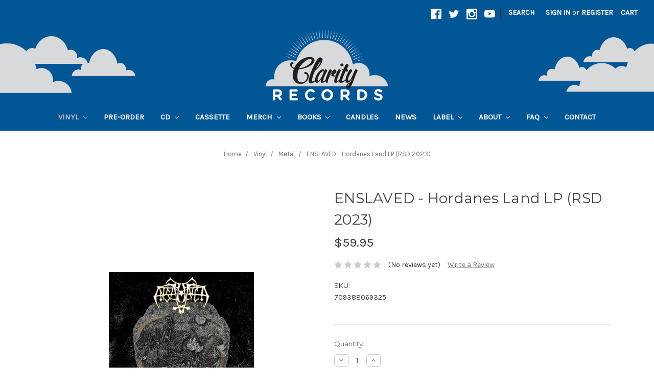

--- FILE ---
content_type: text/html; charset=UTF-8
request_url: https://clarityrecords.net/vinyl/enslaved-hordanes-land-lp-rsd-2023/
body_size: 12408
content:
<!DOCTYPE html>
<html class="no-js" lang="en">
    <head>
        <title>ENSLAVED - Hordanes Land LP (RSD 2023) - Clarity Records</title>
        <link rel="dns-prefetch preconnect" href="https://cdn11.bigcommerce.com/s-u7hmqfjkq" crossorigin><link rel="dns-prefetch preconnect" href="https://fonts.googleapis.com/" crossorigin><link rel="dns-prefetch preconnect" href="https://fonts.gstatic.com/" crossorigin>
        <meta property="product:price:amount" content="59.95" /><meta property="product:price:currency" content="AUD" /><meta property="og:url" content="https://clarityrecords.net/vinyl/enslaved-hordanes-land-lp-rsd-2023/" /><meta property="og:site_name" content="Clarity Records" /><link rel='canonical' href='https://clarityrecords.net/vinyl/enslaved-hordanes-land-lp-rsd-2023/' /><meta name='platform' content='bigcommerce.stencil' /><meta property="og:type" content="product" />
<meta property="og:title" content="ENSLAVED - Hordanes Land LP (RSD 2023)" />
<meta property="og:description" content="Clarity Records is an independent music store in the Adelaide CBD specialising in Vinyl Records and CDs " />
<meta property="og:image" content="https://cdn11.bigcommerce.com/s-u7hmqfjkq/products/11884/images/14829/product-38620-0-lg-64418e9a90b6e__44244.1682333651.386.513.jpg?c=2" />
<meta property="pinterest:richpins" content="disabled" />
        
         

        <link href="https://cdn11.bigcommerce.com/s-u7hmqfjkq/product_images/favicon-48.png?t=1542280382" rel="shortcut icon">
        <meta name="viewport" content="width=device-width, initial-scale=1, maximum-scale=1">

        <script>
            // Change document class from no-js to js so we can detect this in css
            document.documentElement.className = document.documentElement.className.replace('no-js', 'js');
        </script>
        
        <meta property="og:image" content="https://cdn11.bigcommerce.com/s-u7hmqfjkq/product_images/uploaded_images/clarity-records-og.png?cache=20190401" />

        <link href="https://fonts.googleapis.com/css?family=Montserrat:400%7COswald:300%7CKarla:400&display=swap" rel="stylesheet">
        <link data-stencil-stylesheet href="https://cdn11.bigcommerce.com/s-u7hmqfjkq/stencil/280d6770-3ef1-0137-920c-0242ac11001a/e/f9d0f5e0-399a-013d-fc1c-3af9366d2100/css/theme-80a1ac30-691a-013e-afd1-661bf44a720e.css" rel="stylesheet">

        
<script type="text/javascript" src="https://checkout-sdk.bigcommerce.com/v1/loader.js" defer ></script>
<script src="https://www.google.com/recaptcha/api.js" async defer></script>
<script type="text/javascript">
var BCData = {"product_attributes":{"sku":"709388069325","upc":null,"mpn":null,"gtin":null,"weight":null,"base":true,"image":null,"price":{"with_tax":{"formatted":"$59.95","value":59.95,"currency":"AUD"},"tax_label":"GST"},"out_of_stock_behavior":"hide_option","out_of_stock_message":"Sold out","available_modifier_values":[],"in_stock_attributes":[],"stock":null,"instock":true,"stock_message":null,"purchasable":true,"purchasing_message":null,"call_for_price_message":null}};
</script>

<script nonce="">
(function () {
    var xmlHttp = new XMLHttpRequest();

    xmlHttp.open('POST', 'https://bes.gcp.data.bigcommerce.com/nobot');
    xmlHttp.setRequestHeader('Content-Type', 'application/json');
    xmlHttp.send('{"store_id":"1000296304","timezone_offset":"10.5","timestamp":"2026-01-22T21:04:29.94324500Z","visit_id":"baf723d0-3ea1-465f-8878-1dc7448ca7a6","channel_id":1}');
})();
</script>

        

        
        
        
        
        
        <!-- snippet location htmlhead -->
    </head>
    <body>
        <!-- snippet location header -->
        <svg data-src="https://cdn11.bigcommerce.com/s-u7hmqfjkq/stencil/280d6770-3ef1-0137-920c-0242ac11001a/e/f9d0f5e0-399a-013d-fc1c-3af9366d2100/img/icon-sprite.svg" class="icons-svg-sprite"></svg>


        <header class="header" role="banner">
    <a href="#" class="mobileMenu-toggle" data-mobile-menu-toggle="menu">
        <span class="mobileMenu-toggleIcon">Toggle menu</span>
    </a>
    <nav class="navUser">
    
    <ul class="navUser-section navUser-section--alt">
        <li class="navUser-item">
            <a class="navUser-action navUser-item--compare" href="/compare" data-compare-nav>Compare <span class="countPill countPill--positive countPill--alt"></span></a>
        </li>
            <li class="navUser-item navUser-item--social">
                    <ul class="socialLinks socialLinks--alt">
            <li class="socialLinks-item">
                    <a class="icon icon--facebook" href="https://www.facebook.com/clarityrecordsadelaide/" target="_blank">
                        <svg><use xlink:href="#icon-facebook" /></svg>
                    </a>
            </li>
            <li class="socialLinks-item">
                    <a class="icon icon--twitter" href="https://twitter.com/ClarityRecords" target="_blank">
                        <svg><use xlink:href="#icon-twitter" /></svg>
                    </a>
            </li>
            <li class="socialLinks-item">
                    <a class="icon icon--instagram" href="https://www.instagram.com/clarityrecordsadelaide/" target="_blank">
                        <svg><use xlink:href="#icon-instagram" /></svg>
                    </a>
            </li>
            <li class="socialLinks-item">
                    <a class="icon icon--youtube" href="https://www.youtube.com/user/clarityrecords60" target="_blank">
                        <svg><use xlink:href="#icon-youtube" /></svg>
                    </a>
            </li>
    </ul>
            </li>
            <li class="navUser-item navUser-item--divider">|</li>
        <li class="navUser-item">
            <a class="navUser-action navUser-action--quickSearch" href="#" data-search="quickSearch" aria-controls="quickSearch" aria-expanded="false">Search</a>
        </li>
        <li class="navUser-item navUser-item--account">
                <a class="navUser-action" href="/login.php">Sign in</a>
                    <span class="navUser-or">or</span> <a class="navUser-action" href="/login.php?action=create_account">Register</a>
        </li>
        <li class="navUser-item navUser-item--cart">
            <a
                class="navUser-action"
                data-cart-preview
                data-dropdown="cart-preview-dropdown"
                data-options="align:right"
                href="/cart.php">
                <span class="navUser-item-cartLabel">Cart</span> <span class="countPill cart-quantity">0</span>
            </a>

            <div class="dropdown-menu" id="cart-preview-dropdown" data-dropdown-content aria-hidden="true"></div>
        </li>
    </ul>
    <div class="dropdown dropdown--quickSearch" id="quickSearch" aria-hidden="true" tabindex="-1" data-prevent-quick-search-close>
        <div class="container">
    <!-- snippet location forms_search -->
    <form class="form" action="/search.php">
        <fieldset class="form-fieldset">
            <div class="form-field">
                <label class="is-srOnly" for="search_query">Search</label>
                <input class="form-input" data-search-quick name="search_query" id="search_query" data-error-message="Search field cannot be empty." placeholder="Search the store" autocomplete="off">
            </div>
        </fieldset>
    </form>
    <section class="quickSearchResults" data-bind="html: results"></section>
</div>
    </div>
</nav>

        <div class="header-logo header-logo--center">
            <a href="https://clarityrecords.net/">
    <div class="header-logo-image-container">
        <img
            class="header-logo-image"
            src="/content/logo/clarity-records-logo.png"
            alt="Clarity Records"
            title="Clarity Records"
        >
    </div>
</a>
        </div>
    <div data-content-region="header_bottom"></div>
    <div class="navPages-container" id="menu" data-menu>
        <nav class="navPages">
    <div class="navPages-quickSearch">
        <div class="container">
    <!-- snippet location forms_search -->
    <form class="form" action="/search.php">
        <fieldset class="form-fieldset">
            <div class="form-field">
                <label class="is-srOnly" for="search_query">Search</label>
                <input class="form-input" data-search-quick name="search_query" id="search_query" data-error-message="Search field cannot be empty." placeholder="Search the store" autocomplete="off">
            </div>
        </fieldset>
    </form>
    <section class="quickSearchResults" data-bind="html: results"></section>
</div>
    </div>
    <ul class="navPages-list">
            <li class="navPages-item">
                <a class="navPages-action has-subMenu activePage" href="https://clarityrecords.net/vinyl/" data-collapsible="navPages-18">
    Vinyl <i class="icon navPages-action-moreIcon" aria-hidden="true"><svg><use xlink:href="#icon-chevron-down" /></svg></i>
</a>
<div class="navPage-subMenu" id="navPages-18" aria-hidden="true" tabindex="-1">
    <ul class="navPage-subMenu-list">
        <li class="navPage-subMenu-item">
            <a class="navPage-subMenu-action navPages-action" href="https://clarityrecords.net/vinyl/">All Vinyl</a>
        </li>
            <li class="navPage-subMenu-item">
                    <a class="navPage-subMenu-action navPages-action" href="https://clarityrecords.net/vinyl/rsd-2025/">RSD 2025</a>
            </li>
            <li class="navPage-subMenu-item">
                    <a class="navPage-subMenu-action navPages-action" href="https://clarityrecords.net/vinyl/clearance/">CLEARANCE</a>
            </li>
            <li class="navPage-subMenu-item">
                    <a class="navPage-subMenu-action navPages-action" href="https://clarityrecords.net/vinyl/pre-order/">Pre-Order</a>
            </li>
            <li class="navPage-subMenu-item">
                    <a class="navPage-subMenu-action navPages-action" href="https://clarityrecords.net/vinyl/7/">7&quot;</a>
            </li>
            <li class="navPage-subMenu-item">
                    <a class="navPage-subMenu-action navPages-action" href="https://clarityrecords.net/vinyl/10/">10&quot;</a>
            </li>
            <li class="navPage-subMenu-item">
                    <a class="navPage-subMenu-action navPages-action" href="https://clarityrecords.net/vinyl/accessories/">Accessories</a>
            </li>
            <li class="navPage-subMenu-item">
                    <a class="navPage-subMenu-action navPages-action" href="https://clarityrecords.net/vinyl/alternative/">Alternative</a>
            </li>
            <li class="navPage-subMenu-item">
                    <a class="navPage-subMenu-action navPages-action" href="https://clarityrecords.net/australian/">Australian</a>
            </li>
            <li class="navPage-subMenu-item">
                    <a class="navPage-subMenu-action navPages-action" href="https://clarityrecords.net/vinyl/blues/">Blues</a>
            </li>
            <li class="navPage-subMenu-item">
                    <a class="navPage-subMenu-action navPages-action" href="https://clarityrecords.net/vinyl/boxsets/">Boxsets</a>
            </li>
            <li class="navPage-subMenu-item">
                    <a
                        class="navPage-subMenu-action navPages-action has-subMenu"
                        href="https://clarityrecords.net/vinyl/clarity-records/"
                        data-collapsible="navPages-35"
                        data-collapsible-disabled-breakpoint="medium"
                        data-collapsible-disabled-state="open"
                        data-collapsible-enabled-state="closed">
                        Clarity Records <i class="icon navPages-action-moreIcon" aria-hidden="true"><svg><use xlink:href="#icon-chevron-down" /></svg></i>
                    </a>
                    <ul class="navPage-childList" id="navPages-35">
                        <li class="navPage-childList-item">
                            <a class="navPage-childList-action navPages-action" href="https://clarityrecords.net/vinyl/clarity-records/wheres-the-pope/">Where&#x27;s The Pope?</a>
                        </li>
                    </ul>
            </li>
            <li class="navPage-subMenu-item">
                    <a class="navPage-subMenu-action navPages-action" href="https://clarityrecords.net/vinyl/compilations/">Compilations</a>
            </li>
            <li class="navPage-subMenu-item">
                    <a class="navPage-subMenu-action navPages-action" href="https://clarityrecords.net/vinyl/country/">Country</a>
            </li>
            <li class="navPage-subMenu-item">
                    <a class="navPage-subMenu-action navPages-action" href="https://clarityrecords.net/electronic/">Electronic</a>
            </li>
            <li class="navPage-subMenu-item">
                    <a class="navPage-subMenu-action navPages-action" href="https://clarityrecords.net/vinyl/hip-hop/">Hip Hop</a>
            </li>
            <li class="navPage-subMenu-item">
                    <a class="navPage-subMenu-action navPages-action" href="https://clarityrecords.net/indie/">Indie</a>
            </li>
            <li class="navPage-subMenu-item">
                    <a class="navPage-subMenu-action navPages-action" href="https://clarityrecords.net/jazz/">Jazz</a>
            </li>
            <li class="navPage-subMenu-item">
                    <a class="navPage-subMenu-action navPages-action" href="https://clarityrecords.net/vinyl/kids/">Kids</a>
            </li>
            <li class="navPage-subMenu-item">
                    <a class="navPage-subMenu-action navPages-action" href="https://clarityrecords.net/vinyl/metal/">Metal</a>
            </li>
            <li class="navPage-subMenu-item">
                    <a class="navPage-subMenu-action navPages-action" href="https://clarityrecords.net/vinyl/pop/">Pop</a>
            </li>
            <li class="navPage-subMenu-item">
                    <a class="navPage-subMenu-action navPages-action" href="https://clarityrecords.net/vinyl/punk-hardcore/">Punk / Hardcore</a>
            </li>
            <li class="navPage-subMenu-item">
                    <a class="navPage-subMenu-action navPages-action" href="https://clarityrecords.net/vinyl/reggae/">Reggae</a>
            </li>
            <li class="navPage-subMenu-item">
                    <a class="navPage-subMenu-action navPages-action" href="https://clarityrecords.net/vinyl/rock/">Rock</a>
            </li>
            <li class="navPage-subMenu-item">
                    <a class="navPage-subMenu-action navPages-action" href="https://clarityrecords.net/vinyl/soundtracks/">Soundtracks</a>
            </li>
            <li class="navPage-subMenu-item">
                    <a class="navPage-subMenu-action navPages-action" href="https://clarityrecords.net/vinyl/soul-funk/">Soul / Funk</a>
            </li>
            <li class="navPage-subMenu-item">
                    <a class="navPage-subMenu-action navPages-action" href="https://clarityrecords.net/vinyl/unofficial/">Unofficial</a>
            </li>
            <li class="navPage-subMenu-item">
                    <a class="navPage-subMenu-action navPages-action" href="https://clarityrecords.net/vinyl/world/">World</a>
            </li>
    </ul>
</div>
            </li>
            <li class="navPages-item">
                <a class="navPages-action" href="https://clarityrecords.net/pre-order/">Pre-order</a>
            </li>
            <li class="navPages-item">
                <a class="navPages-action has-subMenu" href="https://clarityrecords.net/cd/" data-collapsible="navPages-19">
    CD <i class="icon navPages-action-moreIcon" aria-hidden="true"><svg><use xlink:href="#icon-chevron-down" /></svg></i>
</a>
<div class="navPage-subMenu" id="navPages-19" aria-hidden="true" tabindex="-1">
    <ul class="navPage-subMenu-list">
        <li class="navPage-subMenu-item">
            <a class="navPage-subMenu-action navPages-action" href="https://clarityrecords.net/cd/">All CD</a>
        </li>
            <li class="navPage-subMenu-item">
                    <a class="navPage-subMenu-action navPages-action" href="https://clarityrecords.net/cd/new-category/">Australian</a>
            </li>
            <li class="navPage-subMenu-item">
                    <a class="navPage-subMenu-action navPages-action" href="https://clarityrecords.net/cd/clarity-records/">Clarity Records</a>
            </li>
    </ul>
</div>
            </li>
            <li class="navPages-item">
                <a class="navPages-action" href="https://clarityrecords.net/cassette/">Cassette</a>
            </li>
            <li class="navPages-item">
                <a class="navPages-action has-subMenu" href="https://clarityrecords.net/merchandise/" data-collapsible="navPages-21">
    Merch <i class="icon navPages-action-moreIcon" aria-hidden="true"><svg><use xlink:href="#icon-chevron-down" /></svg></i>
</a>
<div class="navPage-subMenu" id="navPages-21" aria-hidden="true" tabindex="-1">
    <ul class="navPage-subMenu-list">
        <li class="navPage-subMenu-item">
            <a class="navPage-subMenu-action navPages-action" href="https://clarityrecords.net/merchandise/">All Merch</a>
        </li>
            <li class="navPage-subMenu-item">
                    <a class="navPage-subMenu-action navPages-action" href="https://clarityrecords.net/merchandise/t-shirts/">T-Shirts</a>
            </li>
            <li class="navPage-subMenu-item">
                    <a
                        class="navPage-subMenu-action navPages-action has-subMenu"
                        href="https://clarityrecords.net/merchandise/clarity-records/"
                        data-collapsible="navPages-28"
                        data-collapsible-disabled-breakpoint="medium"
                        data-collapsible-disabled-state="open"
                        data-collapsible-enabled-state="closed">
                        Clarity Records <i class="icon navPages-action-moreIcon" aria-hidden="true"><svg><use xlink:href="#icon-chevron-down" /></svg></i>
                    </a>
                    <ul class="navPage-childList" id="navPages-28">
                        <li class="navPage-childList-item">
                            <a class="navPage-childList-action navPages-action" href="https://clarityrecords.net/merch/clarity-records/clarity-records-x-rowdys/">Clarity Records x Rowdy&#x27;s</a>
                        </li>
                    </ul>
            </li>
            <li class="navPage-subMenu-item">
                    <a class="navPage-subMenu-action navPages-action" href="https://clarityrecords.net/merch/kids/">Kids</a>
            </li>
            <li class="navPage-subMenu-item">
                    <a class="navPage-subMenu-action navPages-action" href="https://clarityrecords.net/merch/guitar-picks/">Guitar Picks</a>
            </li>
            <li class="navPage-subMenu-item">
                    <a class="navPage-subMenu-action navPages-action" href="https://clarityrecords.net/merch/hats/">Hats</a>
            </li>
            <li class="navPage-subMenu-item">
                    <a class="navPage-subMenu-action navPages-action" href="https://clarityrecords.net/merch/jumper/">Jumpers</a>
            </li>
            <li class="navPage-subMenu-item">
                    <a class="navPage-subMenu-action navPages-action" href="https://clarityrecords.net/merch/mugs/">Mugs</a>
            </li>
            <li class="navPage-subMenu-item">
                    <a class="navPage-subMenu-action navPages-action" href="https://clarityrecords.net/merch/patches/">Patches</a>
            </li>
            <li class="navPage-subMenu-item">
                    <a class="navPage-subMenu-action navPages-action" href="https://clarityrecords.net/merch/posters/">Posters</a>
            </li>
            <li class="navPage-subMenu-item">
                    <a class="navPage-subMenu-action navPages-action" href="https://clarityrecords.net/merch/new-category/">Turntable Slipmats</a>
            </li>
            <li class="navPage-subMenu-item">
                    <a class="navPage-subMenu-action navPages-action" href="https://clarityrecords.net/merch/coin-purses/">Coin Purses</a>
            </li>
    </ul>
</div>
            </li>
            <li class="navPages-item">
                <a class="navPages-action has-subMenu" href="https://clarityrecords.net/book/" data-collapsible="navPages-57">
    Books <i class="icon navPages-action-moreIcon" aria-hidden="true"><svg><use xlink:href="#icon-chevron-down" /></svg></i>
</a>
<div class="navPage-subMenu" id="navPages-57" aria-hidden="true" tabindex="-1">
    <ul class="navPage-subMenu-list">
        <li class="navPage-subMenu-item">
            <a class="navPage-subMenu-action navPages-action" href="https://clarityrecords.net/book/">All Books</a>
        </li>
            <li class="navPage-subMenu-item">
                    <a class="navPage-subMenu-action navPages-action" href="https://clarityrecords.net/books/33-1-3-book-series/">33 1/3 Book Series</a>
            </li>
    </ul>
</div>
            </li>
            <li class="navPages-item">
                <a class="navPages-action" href="https://clarityrecords.net/candles/">Candles</a>
            </li>
                 <li class="navPages-item navPages-item-page">
                    <a class="navPages-action" href="https://clarityrecords.net/news/">News</a>
                 </li>
                 <li class="navPages-item navPages-item-page">
                    <a class="navPages-action has-subMenu" href="/artists/" data-collapsible="navPages-Label">
                        Label <i class="icon navPages-action-moreIcon" aria-hidden="true"><svg><use xlink:href="#icon-chevron-down" /></svg></i>
                    </a>
                    <div class="navPage-subMenu" id="navPages-Label" aria-hidden="true" tabindex="-1">
                        <ul class="navPage-subMenu-list">
                            
                                <li class="navPage-subMenu-item">
                                        <a class="navPage-subMenu-action navPages-action" href="https://clarityrecords.net/artists/">Artists</a>
                                </li>
                                <li class="navPage-subMenu-item">
                                        <a class="navPage-subMenu-action navPages-action" href="https://clarityrecords.net/releases/">Releases</a>
                                </li>
                        </ul>
                    </div>
                 </li>
                 <li class="navPages-item navPages-item-page">
                    <a class="navPages-action has-subMenu" href="https://clarityrecords.net/about/" data-collapsible="navPages-About">
                        About <i class="icon navPages-action-moreIcon" aria-hidden="true"><svg><use xlink:href="#icon-chevron-down" /></svg></i>
                    </a>
                    <div class="navPage-subMenu" id="navPages-About" aria-hidden="true" tabindex="-1">
                        <ul class="navPage-subMenu-list">
                            
                            <li class="navPage-subMenu-item">
                                <a class="navPage-subMenu-action navPages-action" href="https://clarityrecords.net/about/">About</a>
                            </li>
                            
                                <li class="navPage-subMenu-item">
                                        <a class="navPage-subMenu-action navPages-action" href="https://clarityrecords.net/a-day-of-clarity/">A Day Of Clarity</a>
                                </li>
                                <li class="navPage-subMenu-item">
                                        <a
                                            class="navPage-subMenu-action navPages-action has-subMenu"
                                            href="https://clarityrecords.net/clarity-sessions/"
                                            data-collapsible="navPages-Clarity-Sessions"
                                            data-collapsible-disabled-breakpoint="medium"
                                            data-collapsible-disabled-state="open"
                                            data-collapsible-enabled-state="closed">
                                            Clarity Sessions <i class="icon navPages-action-moreIcon" aria-hidden="true"><svg><use xlink:href="#icon-chevron-down" /></svg></i>
                                        </a>
                                        <ul class="navPage-childList" id="navPages-Clarity-Sessions">
                                            <li class="navPage-childList-item">
                                                <a class="navPage-childList-action navPages-action" href="https://clarityrecords.net/episode-one-teenage-joans/">Episode One: Teenage Joans</a>
                                            </li>
                                            <li class="navPage-childList-item">
                                                <a class="navPage-childList-action navPages-action" href="https://clarityrecords.net/episode-two-placement/">Episode Two: Placement</a>
                                            </li>
                                            <li class="navPage-childList-item">
                                                <a class="navPage-childList-action navPages-action" href="https://clarityrecords.net/episode-three-oscar-the-wild/">Episode Three: Oscar The Wild</a>
                                            </li>
                                            <li class="navPage-childList-item">
                                                <a class="navPage-childList-action navPages-action" href="https://clarityrecords.net/episode-four-towns/">Episode Four: Towns</a>
                                            </li>
                                            <li class="navPage-childList-item">
                                                <a class="navPage-childList-action navPages-action" href="https://clarityrecords.net/episode-five-jess-johns/">Episode Five: Jess Johns</a>
                                            </li>
                                        </ul>
                                </li>
                                <li class="navPage-subMenu-item">
                                        <a class="navPage-subMenu-action navPages-action" href="https://clarityrecords.net/playlists/">Playlists</a>
                                </li>
                                <li class="navPage-subMenu-item">
                                        <a class="navPage-subMenu-action navPages-action" href="https://clarityrecords.net/underground-sounds/">Underground Sounds</a>
                                </li>
                        </ul>
                    </div>
                 </li>
                 <li class="navPages-item navPages-item-page">
                    <a class="navPages-action has-subMenu" href="/shop-faq/" data-collapsible="navPages-FAQ">
                        FAQ <i class="icon navPages-action-moreIcon" aria-hidden="true"><svg><use xlink:href="#icon-chevron-down" /></svg></i>
                    </a>
                    <div class="navPage-subMenu" id="navPages-FAQ" aria-hidden="true" tabindex="-1">
                        <ul class="navPage-subMenu-list">
                            
                                <li class="navPage-subMenu-item">
                                        <a class="navPage-subMenu-action navPages-action" href="https://clarityrecords.net/shop-faq/">Shop FAQ</a>
                                </li>
                                <li class="navPage-subMenu-item">
                                        <a class="navPage-subMenu-action navPages-action" href="https://clarityrecords.net/web-faq/">Web FAQ</a>
                                </li>
                        </ul>
                    </div>
                 </li>
                 <li class="navPages-item navPages-item-page">
                    <a class="navPages-action" href="https://clarityrecords.net/contact/">Contact</a>
                 </li>
    </ul>
    <ul class="navPages-list navPages-list--user">
            <li class="navPages-item">
                <a class="navPages-action" href="/login.php">Sign in</a>
                    or <a class="navPages-action" href="/login.php?action=create_account">Register</a>
            </li>
            <li class="navPages-item">
                    <ul class="socialLinks socialLinks--alt">
            <li class="socialLinks-item">
                    <a class="icon icon--facebook" href="https://www.facebook.com/clarityrecordsadelaide/" target="_blank">
                        <svg><use xlink:href="#icon-facebook" /></svg>
                    </a>
            </li>
            <li class="socialLinks-item">
                    <a class="icon icon--twitter" href="https://twitter.com/ClarityRecords" target="_blank">
                        <svg><use xlink:href="#icon-twitter" /></svg>
                    </a>
            </li>
            <li class="socialLinks-item">
                    <a class="icon icon--instagram" href="https://www.instagram.com/clarityrecordsadelaide/" target="_blank">
                        <svg><use xlink:href="#icon-instagram" /></svg>
                    </a>
            </li>
            <li class="socialLinks-item">
                    <a class="icon icon--youtube" href="https://www.youtube.com/user/clarityrecords60" target="_blank">
                        <svg><use xlink:href="#icon-youtube" /></svg>
                    </a>
            </li>
    </ul>
            </li>
    </ul>
</nav>
    </div>
</header>
        <div class="body" data-currency-code="AUD">
     
    <div class="container">
            <ul class="breadcrumbs" itemscope itemtype="http://schema.org/BreadcrumbList">
        <li class="breadcrumb " itemprop="itemListElement" itemscope itemtype="http://schema.org/ListItem">
                <a href="https://clarityrecords.net/" class="breadcrumb-label" itemprop="item"><span itemprop="name">Home</span></a>
            <meta itemprop="position" content="0" />
        </li>
        <li class="breadcrumb " itemprop="itemListElement" itemscope itemtype="http://schema.org/ListItem">
                <a href="https://clarityrecords.net/vinyl/" class="breadcrumb-label" itemprop="item"><span itemprop="name">Vinyl</span></a>
            <meta itemprop="position" content="1" />
        </li>
        <li class="breadcrumb " itemprop="itemListElement" itemscope itemtype="http://schema.org/ListItem">
                <a href="https://clarityrecords.net/vinyl/metal/" class="breadcrumb-label" itemprop="item"><span itemprop="name">Metal</span></a>
            <meta itemprop="position" content="2" />
        </li>
        <li class="breadcrumb is-active" itemprop="itemListElement" itemscope itemtype="http://schema.org/ListItem">
                <a href="https://clarityrecords.net/vinyl/enslaved-hordanes-land-lp-rsd-2023/" class="breadcrumb-label" itemprop="item"><span itemprop="name">ENSLAVED - Hordanes Land LP (RSD 2023)</span></a>
            <meta itemprop="position" content="3" />
        </li>
</ul>


    <div itemscope itemtype="http://schema.org/Product">
        <div class="productView" >

    <section class="productView-details">
        <div class="productView-product">
            <h1 class="productView-title" itemprop="name">ENSLAVED - Hordanes Land LP (RSD 2023)</h1>
            <div class="productView-price">
                    
        <div class="price-section price-section--withTax rrp-price--withTax" style="display: none;">
            MSRP:
            <span data-product-rrp-with-tax class="price price--rrp">
                
            </span>
        </div>
        <div class="price-section price-section--withTax non-sale-price--withTax" style="display: none;">
            Was:
            <span data-product-non-sale-price-with-tax class="price price--non-sale">
                
            </span>
        </div>
        <div class="price-section price-section--withTax" itemprop="offers" itemscope itemtype="http://schema.org/Offer">
            <span class="price-label" >
                
            </span>
            <span class="price-now-label" style="display: none;">
                Now:
            </span>
            <span data-product-price-with-tax class="price price--withTax">$59.95</span>
                <meta itemprop="availability" content="">
                <meta itemprop="itemCondition" itemtype="http://schema.org/OfferItemCondition" content="http://schema.org/Condition">
                <div itemprop="priceSpecification" itemscope itemtype="http://schema.org/PriceSpecification">
                    <meta itemprop="price" content="59.95">
                    <meta itemprop="priceCurrency" content="AUD">
                    <meta itemprop="valueAddedTaxIncluded" content="true">
                </div>
        </div>
         <div class="price-section price-section--saving price" style="display: none;">
                <span class="price">(You save</span>
                <span data-product-price-saved class="price price--saving">
                    
                </span>
                <span class="price">)</span>
         </div>
            </div>
            <div data-content-region="product_below_price"></div>
            <div class="productView-rating">
                            <span class="icon icon--ratingEmpty">
            <svg>
                <use xlink:href="#icon-star" />
            </svg>
        </span>
        <span class="icon icon--ratingEmpty">
            <svg>
                <use xlink:href="#icon-star" />
            </svg>
        </span>
        <span class="icon icon--ratingEmpty">
            <svg>
                <use xlink:href="#icon-star" />
            </svg>
        </span>
        <span class="icon icon--ratingEmpty">
            <svg>
                <use xlink:href="#icon-star" />
            </svg>
        </span>
        <span class="icon icon--ratingEmpty">
            <svg>
                <use xlink:href="#icon-star" />
            </svg>
        </span>
<!-- snippet location product_rating -->
                    <span class="productView-reviewLink">
                            (No reviews yet)
                    </span>
                    <span class="productView-reviewLink">
                        <a href="https://clarityrecords.net/vinyl/enslaved-hordanes-land-lp-rsd-2023/"
                           data-reveal-id="modal-review-form">
                           Write a Review
                        </a>
                    </span>
                    <div id="modal-review-form" class="modal" data-reveal>
    
    
    
    
    <div class="modal-header">
        <h2 class="modal-header-title">Write a Review</h2>
        <a href="#" class="modal-close" aria-label="Close" role="button">
            <span aria-hidden="true">&#215;</span>
        </a>
    </div>
    <div class="modal-body">
        <div class="writeReview-productDetails">
            <div class="writeReview-productImage-container">
                <img class="lazyload" data-sizes="auto" src="https://cdn11.bigcommerce.com/s-u7hmqfjkq/stencil/280d6770-3ef1-0137-920c-0242ac11001a/e/f9d0f5e0-399a-013d-fc1c-3af9366d2100/img/loading.svg" data-src="https://cdn11.bigcommerce.com/s-u7hmqfjkq/images/stencil/500x659/products/11884/14829/product-38620-0-lg-64418e9a90b6e__44244.1682333651.jpg?c=2">
            </div>
            <h6 class="product-brand"></h6>
            <h5 class="product-title">ENSLAVED - Hordanes Land LP (RSD 2023)</h5>
        </div>
        <form class="form writeReview-form" action="/postreview.php" method="post">
            <fieldset class="form-fieldset">
                <div class="form-field">
                    <label class="form-label" for="rating-rate">Rating
                        <small>Required</small>
                    </label>
                    <!-- Stars -->
                    <!-- TODO: Review Stars need to be componentised, both for display and input -->
                    <select id="rating-rate" class="form-select" name="revrating">
                        <option value="">Select Rating</option>
                                <option value="1">1 star (worst)</option>
                                <option value="2">2 stars</option>
                                <option value="3">3 stars (average)</option>
                                <option value="4">4 stars</option>
                                <option value="5">5 stars (best)</option>
                    </select>
                </div>

                <!-- Name -->
                    <div class="form-field" id="revfromname" data-validation="" >
    <label class="form-label" for="revfromname_input">Name
        
    </label>
    <input type="text" id="revfromname_input" data-label="Name" name="revfromname"   class="form-input" aria-required="" >
</div>

                    <!-- Email -->
                        <div class="form-field" id="email" data-validation="" >
    <label class="form-label" for="email_input">Email
        <small>Required</small>
    </label>
    <input type="text" id="email_input" data-label="Email" name="email"   class="form-input" aria-required="false" >
</div>

                <!-- Review Subject -->
                <div class="form-field" id="revtitle" data-validation="" >
    <label class="form-label" for="revtitle_input">Review Subject
        <small>Required</small>
    </label>
    <input type="text" id="revtitle_input" data-label="Review Subject" name="revtitle"   class="form-input" aria-required="true" >
</div>

                <!-- Comments -->
                <div class="form-field" id="revtext" data-validation="">
    <label class="form-label" for="revtext_input">Comments
            <small>Required</small>
    </label>
    <textarea name="revtext" id="revtext_input" data-label="Comments" rows="" aria-required="true" class="form-input" ></textarea>
</div>

                <div class="g-recaptcha" data-sitekey="6LcjX0sbAAAAACp92-MNpx66FT4pbIWh-FTDmkkz"></div><br/>

                <div class="form-field">
                    <input type="submit" class="button button--primary"
                           value="Submit Review">
                </div>
                <input type="hidden" name="product_id" value="11884">
                <input type="hidden" name="action" value="post_review">
                
            </fieldset>
        </form>
    </div>
</div>
            </div>
            
            <dl class="productView-info">
                    <dt class="productView-info-name">SKU:</dt>
                    <dd class="productView-info-value" data-product-sku>709388069325</dd>

                    <div class="productView-info-bulkPricing">
                                            </div>

            </dl>
        </div>
    </section>

    <section class="productView-images" data-image-gallery>
        <figure class="productView-image"
                data-image-gallery-main
                data-zoom-image="https://cdn11.bigcommerce.com/s-u7hmqfjkq/images/stencil/1280x1280/products/11884/14829/product-38620-0-lg-64418e9a90b6e__44244.1682333651.jpg?c=2"
                >
            <div class="productView-img-container">
                    <a href="https://cdn11.bigcommerce.com/s-u7hmqfjkq/images/stencil/1280x1280/products/11884/14829/product-38620-0-lg-64418e9a90b6e__44244.1682333651.jpg?c=2">

                <img class="productView-image--default lazyload"
                     data-sizes="auto"
                     src="https://cdn11.bigcommerce.com/s-u7hmqfjkq/stencil/280d6770-3ef1-0137-920c-0242ac11001a/e/f9d0f5e0-399a-013d-fc1c-3af9366d2100/img/loading.svg"
                     data-src="https://cdn11.bigcommerce.com/s-u7hmqfjkq/images/stencil/500x659/products/11884/14829/product-38620-0-lg-64418e9a90b6e__44244.1682333651.jpg?c=2"
                     alt="ENSLAVED - Hordanes Land LP (RSD 2023)" title="ENSLAVED - Hordanes Land LP (RSD 2023)" data-main-image>

                    </a>
            </div>
        </figure>
        <ul class="productView-thumbnails">
                <li class="productView-thumbnail">
                    <a
                        class="productView-thumbnail-link"
                        href="https://cdn11.bigcommerce.com/s-u7hmqfjkq/images/stencil/500x659/products/11884/14829/product-38620-0-lg-64418e9a90b6e__44244.1682333651.jpg?c=2"
                        data-image-gallery-item
                        data-image-gallery-new-image-url="https://cdn11.bigcommerce.com/s-u7hmqfjkq/images/stencil/500x659/products/11884/14829/product-38620-0-lg-64418e9a90b6e__44244.1682333651.jpg?c=2"
                        data-image-gallery-zoom-image-url="https://cdn11.bigcommerce.com/s-u7hmqfjkq/images/stencil/1280x1280/products/11884/14829/product-38620-0-lg-64418e9a90b6e__44244.1682333651.jpg?c=2">
                        <img class="lazyload" data-sizes="auto" src="https://cdn11.bigcommerce.com/s-u7hmqfjkq/stencil/280d6770-3ef1-0137-920c-0242ac11001a/e/f9d0f5e0-399a-013d-fc1c-3af9366d2100/img/loading.svg" data-src="https://cdn11.bigcommerce.com/s-u7hmqfjkq/images/stencil/50x50/products/11884/14829/product-38620-0-lg-64418e9a90b6e__44244.1682333651.jpg?c=2" alt="ENSLAVED - Hordanes Land LP (RSD 2023)" title="ENSLAVED - Hordanes Land LP (RSD 2023)">
                    </a>
                </li>
        </ul>
    </section>

    <section class="productView-details">
        <div class="productView-options">
            <form class="form" method="post" action="https://clarityrecords.net/cart.php" enctype="multipart/form-data"
                  data-cart-item-add>
                <input type="hidden" name="action" value="add">
                <input type="hidden" name="product_id" value="11884"/>
                <div data-product-option-change style="display:none;">
                </div>
                <div class="form-field form-field--stock u-hiddenVisually">
                    <label class="form-label form-label--alternate">
                        Current Stock:
                        <span data-product-stock></span>
                    </label>
                </div>
                    <div class="form-field form-field--increments">
    <label class="form-label form-label--alternate"
           for="qty[]">Quantity:</label>

    <div class="form-increment" data-quantity-change>
        <button class="button button--icon" data-action="dec">
            <span class="is-srOnly">Decrease Quantity:</span>
            <i class="icon" aria-hidden="true">
                <svg>
                    <use xlink:href="#icon-keyboard-arrow-down"/>
                </svg>
            </i>
        </button>
        <input class="form-input form-input--incrementTotal"
               id="qty[]"
               name="qty[]"
               type="tel"
               value="1"
               data-quantity-min="0"
               data-quantity-max="0"
               min="1"
               pattern="[0-9]*"
               aria-live="polite">
        <button class="button button--icon" data-action="inc">
            <span class="is-srOnly">Increase Quantity:</span>
            <i class="icon" aria-hidden="true">
                <svg>
                    <use xlink:href="#icon-keyboard-arrow-up"/>
                </svg>
            </i>
        </button>
    </div>
</div>

<div class="alertBox productAttributes-message" style="display:none">
    <div class="alertBox-column alertBox-icon">
        <icon glyph="ic-success" class="icon" aria-hidden="true"><svg xmlns="http://www.w3.org/2000/svg" width="24" height="24" viewBox="0 0 24 24"><path d="M12 2C6.48 2 2 6.48 2 12s4.48 10 10 10 10-4.48 10-10S17.52 2 12 2zm1 15h-2v-2h2v2zm0-4h-2V7h2v6z"></path></svg></icon>
    </div>
    <p class="alertBox-column alertBox-message"></p>
</div>
    <div class="form-action">
        <input id="form-action-addToCart" data-wait-message="Adding to cart…" class="button button--primary" type="submit"
            value="Add to Cart">
    </div>
     <!-- snippet location product_addtocart -->
            </form>
                <form action="/wishlist.php?action=add&amp;product_id=11884" class="form form-wishlist form-action" data-wishlist-add method="post">
    <a aria-controls="wishlist-dropdown" aria-expanded="false" class="button dropdown-menu-button" data-dropdown="wishlist-dropdown">
        <span>Add to Wish List</span>
        <i aria-hidden="true" class="icon">
            <svg>
                <use xlink:href="#icon-chevron-down" />
            </svg>
        </i>
    </a>
    <ul aria-hidden="true" class="dropdown-menu" data-dropdown-content id="wishlist-dropdown" tabindex="-1">
        
        <li>
            <input class="button" type="submit" value="Add to My Wish List">
        </li>
        <li>
            <a data-wishlist class="button" href="/wishlist.php?action=addwishlist&product_id=11884">Create New Wish List</a>
        </li>
    </ul>
</form>
        </div>
            <div class="addthis_toolbox addthis_32x32_style" addthis:url=""
         addthis:title="">
        <ul class="socialLinks">
                <li class="socialLinks-item socialLinks-item--facebook">
                    <a class="addthis_button_facebook icon icon--facebook" >

                            <svg>
                                <use xlink:href="#icon-facebook"/>
                            </svg>







                    </a>
                </li>
                <li class="socialLinks-item socialLinks-item--email">
                    <a class="addthis_button_email icon icon--email" >


                            <svg>
                                <use xlink:href="#icon-envelope"/>
                            </svg>






                    </a>
                </li>
                <li class="socialLinks-item socialLinks-item--print">
                    <a class="addthis_button_print icon icon--print" >



                            <svg>
                                <use xlink:href="#icon-print"/>
                            </svg>





                    </a>
                </li>
                <li class="socialLinks-item socialLinks-item--twitter">
                    <a class="addthis_button_twitter icon icon--twitter" >




                            <svg>
                                <use xlink:href="#icon-twitter"/>
                            </svg>




                    </a>
                </li>
                <li class="socialLinks-item socialLinks-item--pinterest">
                    <a class="addthis_button_pinterest icon icon--pinterest" >







                            <svg>
                                <use xlink:href="#icon-pinterest"/>
                            </svg>

                    </a>
                </li>
        </ul>
        <script type="text/javascript"
                src="//s7.addthis.com/js/300/addthis_widget.js#pubid=ra-4e94ed470ee51e32"></script>
        <script>
            if (typeof(addthis) === "object") {
                addthis.toolbox('.addthis_toolbox');
            }
        </script>
    </div>
        <!-- snippet location product_details -->
    </section>

    <article class="productView-description" itemprop="description">
            <ul class="tabs" data-tab>
    <li class="tab is-active">
        <a class="tab-title" href="#tab-description">Description</a>
    </li>
</ul>
<div class="tabs-contents">
    <div class="tab-content is-active" id="tab-description">
        <p>RSD 2023 Release.</p>
<p>&nbsp;</p>
        <!-- snippet location product_description -->
    </div>
</div>
    </article>
</div>

<div id="previewModal" class="modal modal--large" data-reveal>
    <a href="#" class="modal-close" aria-label="Close" role="button">
        <span aria-hidden="true">&#215;</span>
    </a>
    <div class="modal-content"></div>
    <div class="loadingOverlay"></div>
</div>


            <!-- snippet location reviews -->

        <ul class="tabs" data-tab role="tablist">
        <li class="tab is-active" role="presentational">
            <a class="tab-title" href="#tab-related" role="tab" tabindex="0" aria-selected="true" controls="tab-related">Related Products</a>
        </li>
</ul>

<div class="tabs-contents">
    <div role="tabpanel" aria-hidden="false" class="tab-content has-jsContent is-active" id="tab-related">
            <section class="productCarousel"
    data-list-name=""
    data-slick='{
        "dots": true,
        "infinite": false,
        "mobileFirst": true,
        "slidesToShow": 2,
        "slidesToScroll": 2,
        "responsive": [ 
            { 
                "breakpoint": 800, 
                "settings": { 
                    "slidesToShow": 6,
                    "slidesToScroll": 6 
                } 
            },
            { 
                "breakpoint": 550, 
                "settings": { 
                    "slidesToShow": 3,
                    "slidesToScroll": 3 
                } 
            }
        ]
    }'
>
    <div class="productCarousel-slide">
            <article class="card " >
    <figure class="card-figure">
            <a href="https://clarityrecords.net/vinyl/enslaved-vikingligr-veldi-2lp-rsd-2024/" >
                <div class="card-img-container">
                    <img class="card-image lazyload" data-sizes="auto" src="https://cdn11.bigcommerce.com/s-u7hmqfjkq/stencil/280d6770-3ef1-0137-920c-0242ac11001a/e/f9d0f5e0-399a-013d-fc1c-3af9366d2100/img/loading.svg" data-src="https://cdn11.bigcommerce.com/s-u7hmqfjkq/images/stencil/500x659/products/14096/17120/WFx-0709388042366__49810.1713742066.jpg?c=2" alt="ENSLAVED - Vikingligr Veldi 2LP (RSD 2024)" title="ENSLAVED - Vikingligr Veldi 2LP (RSD 2024)">
                </div>
            </a>
        <figcaption class="card-figcaption">
            <div class="card-figcaption-body">
                                <a href="#" class="button button--small card-figcaption-button quickview" data-product-id="14096">Quick view</a>
                            <a href="https://clarityrecords.net/vinyl/enslaved-vikingligr-veldi-2lp-rsd-2024/" data-event-type="product-click" class="button button--small card-figcaption-button" data-product-id="14096">Sold out</a>
            </div>
        </figcaption>
    </figure>
    <div class="card-body">
        <h4 class="card-title">
                <a href="https://clarityrecords.net/vinyl/enslaved-vikingligr-veldi-2lp-rsd-2024/" >ENSLAVED - Vikingligr Veldi 2LP (RSD 2024)</a>
        </h4>

        <div class="card-text" data-test-info-type="price">
                
        <div class="price-section price-section--withTax rrp-price--withTax" style="display: none;">
            MSRP:
            <span data-product-rrp-with-tax class="price price--rrp">
                
            </span>
        </div>
        <div class="price-section price-section--withTax non-sale-price--withTax" style="display: none;">
            Was:
            <span data-product-non-sale-price-with-tax class="price price--non-sale">
                
            </span>
        </div>
        <div class="price-section price-section--withTax" >
            <span class="price-label" >
                
            </span>
            <span class="price-now-label" style="display: none;">
                Now:
            </span>
            <span data-product-price-with-tax class="price price--withTax">$74.95</span>
        </div>
        </div>
            </div>
</article>
    </div>
    <div class="productCarousel-slide">
            <article class="card " >
    <figure class="card-figure">
            <a href="https://clarityrecords.net/vinyl/enslaved-yggdrasill-lp/" >
                <div class="card-img-container">
                    <img class="card-image lazyload" data-sizes="auto" src="https://cdn11.bigcommerce.com/s-u7hmqfjkq/stencil/280d6770-3ef1-0137-920c-0242ac11001a/e/f9d0f5e0-399a-013d-fc1c-3af9366d2100/img/loading.svg" data-src="https://cdn11.bigcommerce.com/s-u7hmqfjkq/images/stencil/500x659/products/15707/18798/a3599408344_10__10487.1739492116.jpg?c=2" alt="ENSLAVED - Yggdrasill LP" title="ENSLAVED - Yggdrasill LP">
                </div>
            </a>
        <figcaption class="card-figcaption">
            <div class="card-figcaption-body">
                                <a href="#" class="button button--small card-figcaption-button quickview" data-product-id="15707">Quick view</a>
                            <a href="https://clarityrecords.net/vinyl/enslaved-yggdrasill-lp/" data-event-type="product-click" class="button button--small card-figcaption-button" data-product-id="15707">Sold out</a>
            </div>
        </figcaption>
    </figure>
    <div class="card-body">
        <h4 class="card-title">
                <a href="https://clarityrecords.net/vinyl/enslaved-yggdrasill-lp/" >ENSLAVED - Yggdrasill LP</a>
        </h4>

        <div class="card-text" data-test-info-type="price">
                
        <div class="price-section price-section--withTax rrp-price--withTax" style="display: none;">
            MSRP:
            <span data-product-rrp-with-tax class="price price--rrp">
                
            </span>
        </div>
        <div class="price-section price-section--withTax non-sale-price--withTax" style="display: none;">
            Was:
            <span data-product-non-sale-price-with-tax class="price price--non-sale">
                
            </span>
        </div>
        <div class="price-section price-section--withTax" >
            <span class="price-label" >
                
            </span>
            <span class="price-now-label" style="display: none;">
                Now:
            </span>
            <span data-product-price-with-tax class="price price--withTax">$49.95</span>
        </div>
        </div>
            </div>
</article>
    </div>
    <div class="productCarousel-slide">
            <article class="card " >
    <figure class="card-figure">
            <a href="https://clarityrecords.net/vinyl/undeath-live-from-the-grave-lp-rsd-2023/" >
                <div class="card-img-container">
                    <img class="card-image lazyload" data-sizes="auto" src="https://cdn11.bigcommerce.com/s-u7hmqfjkq/stencil/280d6770-3ef1-0137-920c-0242ac11001a/e/f9d0f5e0-399a-013d-fc1c-3af9366d2100/img/loading.svg" data-src="https://cdn11.bigcommerce.com/s-u7hmqfjkq/images/stencil/500x659/products/11837/14782/a3218035466_65__73327.1682318350.jpg?c=2" alt="UNDEATH - Live From The Grave LP (RSD 2023)" title="UNDEATH - Live From The Grave LP (RSD 2023)">
                </div>
            </a>
        <figcaption class="card-figcaption">
            <div class="card-figcaption-body">
                                <a href="#" class="button button--small card-figcaption-button quickview" data-product-id="11837">Quick view</a>
                            <a href="https://clarityrecords.net/vinyl/undeath-live-from-the-grave-lp-rsd-2023/" data-event-type="product-click" class="button button--small card-figcaption-button" data-product-id="11837">Sold out</a>
            </div>
        </figcaption>
    </figure>
    <div class="card-body">
        <h4 class="card-title">
                <a href="https://clarityrecords.net/vinyl/undeath-live-from-the-grave-lp-rsd-2023/" >UNDEATH - Live From The Grave LP (RSD 2023)</a>
        </h4>

        <div class="card-text" data-test-info-type="price">
                
        <div class="price-section price-section--withTax rrp-price--withTax" style="display: none;">
            MSRP:
            <span data-product-rrp-with-tax class="price price--rrp">
                
            </span>
        </div>
        <div class="price-section price-section--withTax non-sale-price--withTax" style="display: none;">
            Was:
            <span data-product-non-sale-price-with-tax class="price price--non-sale">
                
            </span>
        </div>
        <div class="price-section price-section--withTax" >
            <span class="price-label" >
                
            </span>
            <span class="price-now-label" style="display: none;">
                Now:
            </span>
            <span data-product-price-with-tax class="price price--withTax">$49.95</span>
        </div>
        </div>
            </div>
</article>
    </div>
    <div class="productCarousel-slide">
            <article class="card " >
    <figure class="card-figure">
            <a href="https://clarityrecords.net/vinyl/murphys-law-murphys-law-lp-rsd-2023/" >
                <div class="card-img-container">
                    <img class="card-image lazyload" data-sizes="auto" src="https://cdn11.bigcommerce.com/s-u7hmqfjkq/stencil/280d6770-3ef1-0137-920c-0242ac11001a/e/f9d0f5e0-399a-013d-fc1c-3af9366d2100/img/loading.svg" data-src="https://cdn11.bigcommerce.com/s-u7hmqfjkq/images/stencil/500x659/products/12063/15012/Untitled-1__36785.1684891938.jpg?c=2" alt="MURPHY&#x27;S LAW - Murphy&#x27;s Law LP (RSD 2023)" title="MURPHY&#x27;S LAW - Murphy&#x27;s Law LP (RSD 2023)">
                </div>
            </a>
        <figcaption class="card-figcaption">
            <div class="card-figcaption-body">
                                <a href="#" class="button button--small card-figcaption-button quickview" data-product-id="12063">Quick view</a>
                            <a href="https://clarityrecords.net/cart.php?action=add&amp;product_id=12063" data-event-type="product-click" class="button button--small card-figcaption-button">Add to Cart</a>
            </div>
        </figcaption>
    </figure>
    <div class="card-body">
        <h4 class="card-title">
                <a href="https://clarityrecords.net/vinyl/murphys-law-murphys-law-lp-rsd-2023/" >MURPHY&#x27;S LAW - Murphy&#x27;s Law LP (RSD 2023)</a>
        </h4>

        <div class="card-text" data-test-info-type="price">
                
        <div class="price-section price-section--withTax rrp-price--withTax" style="display: none;">
            MSRP:
            <span data-product-rrp-with-tax class="price price--rrp">
                
            </span>
        </div>
        <div class="price-section price-section--withTax non-sale-price--withTax" style="display: none;">
            Was:
            <span data-product-non-sale-price-with-tax class="price price--non-sale">
                
            </span>
        </div>
        <div class="price-section price-section--withTax" >
            <span class="price-label" >
                
            </span>
            <span class="price-now-label" style="display: none;">
                Now:
            </span>
            <span data-product-price-with-tax class="price price--withTax">$29.95</span>
        </div>
        </div>
            </div>
</article>
    </div>
    <div class="productCarousel-slide">
            <article class="card " >
    <figure class="card-figure">
            <a href="https://clarityrecords.net/vinyl/freeze-the-land-of-the-lost-lp-orange-vinyl-rsd-2020/" >
                <div class="card-img-container">
                    <img class="card-image lazyload" data-sizes="auto" src="https://cdn11.bigcommerce.com/s-u7hmqfjkq/stencil/280d6770-3ef1-0137-920c-0242ac11001a/e/f9d0f5e0-399a-013d-fc1c-3af9366d2100/img/loading.svg" data-src="https://cdn11.bigcommerce.com/s-u7hmqfjkq/images/stencil/500x659/products/2911/5774/755968_1__44118.1610062756.386.513__27501.1631894841.jpg?c=2" alt="FREEZE, THE - Land Of The Lost LP (Orange Vinyl - RSD 2020)" title="FREEZE, THE - Land Of The Lost LP (Orange Vinyl - RSD 2020)">
                </div>
            </a>
        <figcaption class="card-figcaption">
            <div class="card-figcaption-body">
                                <a href="#" class="button button--small card-figcaption-button quickview" data-product-id="2911">Quick view</a>
                            <a href="https://clarityrecords.net/cart.php?action=add&amp;product_id=2911" data-event-type="product-click" class="button button--small card-figcaption-button">Add to Cart</a>
            </div>
        </figcaption>
    </figure>
    <div class="card-body">
        <h4 class="card-title">
                <a href="https://clarityrecords.net/vinyl/freeze-the-land-of-the-lost-lp-orange-vinyl-rsd-2020/" >FREEZE, THE - Land Of The Lost LP (Orange Vinyl - RSD 2020)</a>
        </h4>

        <div class="card-text" data-test-info-type="price">
                
        <div class="price-section price-section--withTax rrp-price--withTax" style="display: none;">
            MSRP:
            <span data-product-rrp-with-tax class="price price--rrp">
                
            </span>
        </div>
        <div class="price-section price-section--withTax non-sale-price--withTax" style="display: none;">
            Was:
            <span data-product-non-sale-price-with-tax class="price price--non-sale">
                
            </span>
        </div>
        <div class="price-section price-section--withTax" >
            <span class="price-label" >
                
            </span>
            <span class="price-now-label" style="display: none;">
                Now:
            </span>
            <span data-product-price-with-tax class="price price--withTax">$44.95</span>
        </div>
        </div>
            </div>
</article>
    </div>
</section>
    </div>

</div>

    </div>


    </div>
    <div id="modal" class="modal" data-reveal data-prevent-quick-search-close>
    <a href="#" class="modal-close" aria-label="Close" role="button">
        <span aria-hidden="true">&#215;</span>
    </a>
    <div class="modal-content"></div>
    <div class="loadingOverlay"></div>
</div>
</div>
        <footer class="footer" role="contentinfo">
    <div class="container">
            <article class="footer-info-col
                footer-info-col--social
                footer-info-col--left"
                data-section-type="footer-webPages">
                    <h5 class="footer-info-heading">Connect With Us</h5>
                        <ul class="socialLinks socialLinks--alt">
            <li class="socialLinks-item">
                    <a class="icon icon--facebook" href="https://www.facebook.com/clarityrecordsadelaide/" target="_blank">
                        <svg><use xlink:href="#icon-facebook" /></svg>
                    </a>
            </li>
            <li class="socialLinks-item">
                    <a class="icon icon--twitter" href="https://twitter.com/ClarityRecords" target="_blank">
                        <svg><use xlink:href="#icon-twitter" /></svg>
                    </a>
            </li>
            <li class="socialLinks-item">
                    <a class="icon icon--instagram" href="https://www.instagram.com/clarityrecordsadelaide/" target="_blank">
                        <svg><use xlink:href="#icon-instagram" /></svg>
                    </a>
            </li>
            <li class="socialLinks-item">
                    <a class="icon icon--youtube" href="https://www.youtube.com/user/clarityrecords60" target="_blank">
                        <svg><use xlink:href="#icon-youtube" /></svg>
                    </a>
            </li>
    </ul>
            </article>
        <section class="footer-info">
            <article class="footer-info-col footer-info-col--small" data-section-type="footer-webPages">
                <h5 class="footer-info-heading">Navigate</h5>
                <ul class="footer-info-list">
                        <li>
                            <a href="https://clarityrecords.net/news/">News</a>
                        </li>
                        <li>
                            <a href="/artists/">Label</a>
                        </li>
                        <li>
                            <a href="https://clarityrecords.net/about/">About</a>
                        </li>
                        <li>
                            <a href="/shop-faq/">FAQ</a>
                        </li>
                        <li>
                            <a href="https://clarityrecords.net/contact/">Contact</a>
                        </li>
                    <li>
                        <a href="/sitemap.php">Sitemap</a>
                    </li>
                </ul>
            </article>

            <article class="footer-info-col footer-info-col--small" data-section-type="footer-categories">
                <h5 class="footer-info-heading">Categories</h5>
                <ul class="footer-info-list">
                        <li>
                            <a href="https://clarityrecords.net/vinyl/">Vinyl</a>
                        </li>
                        <li>
                            <a href="https://clarityrecords.net/pre-order/">Pre-order</a>
                        </li>
                        <li>
                            <a href="https://clarityrecords.net/cd/">CD</a>
                        </li>
                        <li>
                            <a href="https://clarityrecords.net/cassette/">Cassette</a>
                        </li>
                        <li>
                            <a href="https://clarityrecords.net/merchandise/">Merch</a>
                        </li>
                        <li>
                            <a href="https://clarityrecords.net/book/">Books</a>
                        </li>
                        <li>
                            <a href="https://clarityrecords.net/candles/">Candles</a>
                        </li>
                </ul>
            </article>


            <article class="footer-info-col footer-info-col--small" data-section-type="storeInfo">
                <h5 class="footer-info-heading">Info</h5>
                <address>60 Pulteney St<br>
Adelaide, SA. 5000<br>
Australia</address>
                    <strong>Call us at (08) 8227 1421</strong>
            </article>

            <article class="footer-info-col" data-section-type="newsletterSubscription">
                        <div class="footer-payment-icons">
                <svg class="footer-payment-icon"><use xlink:href="#icon-logo-mastercard"></use></svg>
                <svg class="footer-payment-icon"><use xlink:href="#icon-logo-paypal"></use></svg>
                <svg class="footer-payment-icon"><use xlink:href="#icon-logo-visa"></use></svg>
        </div>
            </article>
        </section>
            <div class="footer-copyright">
                <p class="powered-by">&copy; 2026 Clarity Records </p>
            </div>
    </div>
</footer>

        <script>window.__webpack_public_path__ = "https://cdn11.bigcommerce.com/s-u7hmqfjkq/stencil/280d6770-3ef1-0137-920c-0242ac11001a/e/f9d0f5e0-399a-013d-fc1c-3af9366d2100/dist/";</script>
        <script src="https://cdn11.bigcommerce.com/s-u7hmqfjkq/stencil/280d6770-3ef1-0137-920c-0242ac11001a/e/f9d0f5e0-399a-013d-fc1c-3af9366d2100/dist/theme-bundle.main.js"></script>

        <script>
            // Exported in app.js
            window.stencilBootstrap("product", "{\"themeSettings\":{\"optimizedCheckout-formChecklist-color\":\"#333333\",\"homepage_new_products_column_count\":4,\"card--alternate-color--hover\":\"#ffffff\",\"optimizedCheckout-colorFocus\":\"#4496f6\",\"fontSize-root\":14,\"show_accept_amex\":false,\"optimizedCheckout-buttonPrimary-borderColorDisabled\":\"transparent\",\"homepage_top_products_count\":4,\"paymentbuttons-paypal-size\":\"small\",\"optimizedCheckout-buttonPrimary-backgroundColorActive\":\"#013863\",\"brandpage_products_per_page\":20,\"color-secondaryDarker\":\"#cccccc\",\"navUser-color\":\"#ffffff\",\"color-textBase--active\":\"#757575\",\"social_icon_placement_bottom\":\"bottom_left\",\"show_powered_by\":false,\"fontSize-h4\":20,\"checkRadio-borderColor\":\"#cccccc\",\"color-primaryDarker\":\"#333333\",\"optimizedCheckout-buttonPrimary-colorHover\":\"#ffffff\",\"brand_size\":\"190x250\",\"optimizedCheckout-logo-position\":\"center\",\"optimizedCheckout-discountBanner-backgroundColor\":\"#e5e5e5\",\"color-textLink--hover\":\"#757575\",\"pdp-sale-price-label\":\"Now:\",\"optimizedCheckout-buttonSecondary-backgroundColorHover\":\"#f5f5f5\",\"optimizedCheckout-headingPrimary-font\":\"Google_Montserrat_400\",\"logo_size\":\"240x150\",\"optimizedCheckout-formField-backgroundColor\":\"#ffffff\",\"footer-backgroundColor\":\"#666666\",\"navPages-color\":\"#ffffff\",\"productpage_reviews_count\":9,\"optimizedCheckout-step-borderColor\":\"#dddddd\",\"show_accept_paypal\":true,\"paymentbuttons-paypal-label\":\"checkout\",\"logo-font\":\"Google_Oswald_300\",\"paymentbuttons-paypal-shape\":\"pill\",\"optimizedCheckout-discountBanner-textColor\":\"#333333\",\"optimizedCheckout-backgroundImage-size\":\"1000x400\",\"pdp-retail-price-label\":\"MSRP:\",\"optimizedCheckout-buttonPrimary-font\":\"Google_Karla_400\",\"carousel-dot-color\":\"#333333\",\"button--disabled-backgroundColor\":\"#cccccc\",\"blockquote-cite-font-color\":\"#999999\",\"optimizedCheckout-formField-shadowColor\":\"#e5e5e5\",\"categorypage_products_per_page\":20,\"container-fill-base\":\"#ffffff\",\"paymentbuttons-paypal-layout\":\"horizontal\",\"homepage_featured_products_column_count\":4,\"button--default-color\":\"#666666\",\"pace-progress-backgroundColor\":\"#999999\",\"color-textLink--active\":\"#757575\",\"optimizedCheckout-loadingToaster-backgroundColor\":\"#333333\",\"color-textHeading\":\"#444444\",\"show_accept_discover\":false,\"optimizedCheckout-formField-errorColor\":\"#d14343\",\"spinner-borderColor-dark\":\"#999999\",\"restrict_to_login\":false,\"input-font-color\":\"#666666\",\"carousel-title-color\":\"#444444\",\"select-bg-color\":\"#ffffff\",\"show_accept_mastercard\":true,\"color_text_product_sale_badges\":\"#ffffff\",\"optimizedCheckout-link-font\":\"Google_Karla_400\",\"homepage_show_carousel_arrows\":false,\"carousel-arrow-bgColor\":\"#ffffff\",\"color_hover_product_sale_badges\":\"#000000\",\"card--alternate-borderColor\":\"#ffffff\",\"homepage_new_products_count\":8,\"button--disabled-color\":\"#ffffff\",\"color-primaryDark\":\"#666666\",\"color-grey\":\"#999999\",\"body-font\":\"Google_Karla_400\",\"optimizedCheckout-step-textColor\":\"#ffffff\",\"optimizedCheckout-buttonPrimary-borderColorActive\":\"transparent\",\"navPages-subMenu-backgroundColor\":\"#417FB0\",\"button--primary-backgroundColor\":\"#015496\",\"optimizedCheckout-formField-borderColor\":\"#cccccc\",\"checkRadio-color\":\"#333333\",\"show_product_dimensions\":false,\"optimizedCheckout-link-color\":\"#015496\",\"card-figcaption-button-background\":\"#ffffff\",\"icon-color-hover\":\"#cccccc\",\"button--default-borderColor\":\"#cccccc\",\"optimizedCheckout-headingSecondary-font\":\"Google_Montserrat_400\",\"headings-font\":\"Google_Montserrat_400\",\"label-backgroundColor\":\"#cccccc\",\"button--primary-backgroundColorHover\":\"#01467D\",\"pdp-non-sale-price-label\":\"Was:\",\"button--disabled-borderColor\":\"transparent\",\"label-color\":\"#ffffff\",\"optimizedCheckout-headingSecondary-color\":\"#333333\",\"select-arrow-color\":\"#757575\",\"logo_fontSize\":28,\"alert-backgroundColor\":\"#ffffff\",\"optimizedCheckout-logo-size\":\"250x100\",\"default_image_brand\":\"/assets/img/BrandDefault.gif\",\"card-title-color\":\"#333333\",\"product_list_display_mode\":\"grid\",\"optimizedCheckout-link-hoverColor\":\"#01467D\",\"fontSize-h5\":15,\"product_size\":\"500x659\",\"paymentbuttons-paypal-color\":\"gold\",\"homepage_show_carousel\":true,\"optimizedCheckout-body-backgroundColor\":\"#ffffff\",\"carousel-arrow-borderColor\":\"#ffffff\",\"button--default-borderColorActive\":\"#757575\",\"header-backgroundColor\":\"#015696\",\"paymentbuttons-paypal-tagline\":true,\"color-greyDarkest\":\"#000000\",\"color_badge_product_sale_badges\":\"#007dc6\",\"price_ranges\":true,\"productpage_videos_count\":8,\"color-greyDark\":\"#666666\",\"optimizedCheckout-buttonSecondary-borderColorHover\":\"#999999\",\"optimizedCheckout-discountBanner-iconColor\":\"#333333\",\"optimizedCheckout-buttonSecondary-borderColor\":\"#cccccc\",\"optimizedCheckout-loadingToaster-textColor\":\"#ffffff\",\"optimizedCheckout-buttonPrimary-colorDisabled\":\"#ffffff\",\"optimizedCheckout-formField-placeholderColor\":\"#999999\",\"navUser-color-hover\":\"#bbbbbb\",\"icon-ratingFull\":\"#757575\",\"default_image_gift_certificate\":\"/assets/img/GiftCertificate.png\",\"color-textBase--hover\":\"#757575\",\"color-errorLight\":\"#ffdddd\",\"social_icon_placement_top\":true,\"blog_size\":\"190x250\",\"shop_by_price_visibility\":false,\"optimizedCheckout-buttonSecondary-colorActive\":\"#000000\",\"optimizedCheckout-orderSummary-backgroundColor\":\"#ffffff\",\"color-warningLight\":\"#fffdea\",\"show_product_weight\":true,\"button--default-colorActive\":\"#000000\",\"color-info\":\"#666666\",\"optimizedCheckout-formChecklist-backgroundColorSelected\":\"#f5f5f5\",\"show_product_quick_view\":true,\"button--default-borderColorHover\":\"#999999\",\"card--alternate-backgroundColor\":\"#ffffff\",\"hide_content_navigation\":false,\"pdp-price-label\":\"\",\"show_copyright_footer\":true,\"swatch_option_size\":\"22x22\",\"optimizedCheckout-orderSummary-borderColor\":\"#dddddd\",\"optimizedCheckout-show-logo\":\"custom\",\"carousel-description-color\":\"#333333\",\"optimizedCheckout-formChecklist-backgroundColor\":\"#ffffff\",\"fontSize-h2\":25,\"optimizedCheckout-step-backgroundColor\":\"#757575\",\"optimizedCheckout-headingPrimary-color\":\"#333333\",\"color-textBase\":\"#333333\",\"color-warning\":\"#f1a500\",\"productgallery_size\":\"500x659\",\"alert-color\":\"#333333\",\"shop_by_brand_show_footer\":true,\"card-figcaption-button-color\":\"#333333\",\"searchpage_products_per_page\":20,\"color-textSecondary--active\":\"#333333\",\"optimizedCheckout-formField-inputControlColor\":\"#015496\",\"optimizedCheckout-contentPrimary-color\":\"#333333\",\"optimizedCheckout-buttonSecondary-font\":\"Google_Karla_400\",\"storeName-color\":\"#ffffff\",\"optimizedCheckout-backgroundImage\":\"\",\"form-label-font-color\":\"#666666\",\"color-greyLightest\":\"#e5e5e5\",\"optimizedCheckout-header-backgroundColor\":\"#015696\",\"productpage_related_products_count\":10,\"optimizedCheckout-buttonSecondary-backgroundColorActive\":\"#e5e5e5\",\"color-textLink\":\"#333333\",\"color-greyLighter\":\"#cccccc\",\"color-secondaryDark\":\"#e5e5e5\",\"fontSize-h6\":13,\"paymentbuttons-paypal-fundingicons\":false,\"carousel-arrow-color\":\"#999999\",\"productpage_similar_by_views_count\":10,\"loadingOverlay-backgroundColor\":\"#ffffff\",\"optimizedCheckout-buttonPrimary-color\":\"#ffffff\",\"input-bg-color\":\"#ffffff\",\"navPages-subMenu-separatorColor\":\"#80AACB\",\"navPages-color-hover\":\"#bbbbbb\",\"color-infoLight\":\"#dfdfdf\",\"product_sale_badges\":\"none\",\"default_image_product\":\"/assets/img/ProductDefault.gif\",\"navUser-dropdown-borderColor\":\"#cccccc\",\"optimizedCheckout-buttonPrimary-colorActive\":\"#ffffff\",\"color-greyMedium\":\"#757575\",\"optimizedCheckout-formChecklist-borderColor\":\"#cccccc\",\"fontSize-h1\":28,\"homepage_featured_products_count\":4,\"color-greyLight\":\"#999999\",\"optimizedCheckout-logo\":\"https://cdn11.bigcommerce.com/s-u7hmqfjkq/images/stencil/{:size}/clarity-records-logo_1756701085__22815.png\",\"icon-ratingEmpty\":\"#cccccc\",\"show_product_details_tabs\":true,\"icon-color\":\"#ffffff\",\"overlay-backgroundColor\":\"#333333\",\"input-border-color-active\":\"#999999\",\"container-fill-dark\":\"#e5e5e5\",\"optimizedCheckout-buttonPrimary-backgroundColorDisabled\":\"#cccccc\",\"button--primary-color\":\"#ffffff\",\"optimizedCheckout-buttonPrimary-borderColorHover\":\"transparent\",\"color-successLight\":\"#d5ffd8\",\"color-greyDarker\":\"#333333\",\"color-success\":\"#008a06\",\"optimizedCheckout-header-borderColor\":\"#dddddd\",\"zoom_size\":\"1280x1280\",\"color-white\":\"#ffffff\",\"optimizedCheckout-buttonSecondary-backgroundColor\":\"#ffffff\",\"productview_thumb_size\":\"50x50\",\"fontSize-h3\":22,\"spinner-borderColor-light\":\"#ffffff\",\"geotrust_ssl_common_name\":\"\",\"carousel-bgColor\":\"#ffffff\",\"carousel-dot-color-active\":\"#757575\",\"input-border-color\":\"#cccccc\",\"optimizedCheckout-buttonPrimary-backgroundColor\":\"#015496\",\"color-secondary\":\"#ffffff\",\"button--primary-backgroundColorActive\":\"#013863\",\"color-textSecondary--hover\":\"#333333\",\"color-whitesBase\":\"#e5e5e5\",\"body-bg\":\"#ffffff\",\"dropdown--quickSearch-backgroundColor\":\"#e5e5e5\",\"optimizedCheckout-contentSecondary-font\":\"Google_Karla_400\",\"navUser-dropdown-backgroundColor\":\"#ffffff\",\"color-primary\":\"#757575\",\"optimizedCheckout-contentPrimary-font\":\"Google_Karla_400\",\"homepage_top_products_column_count\":4,\"supported_card_type_icons\":[\"american_express\",\"diners\",\"discover\",\"mastercard\",\"visa\"],\"navigation_design\":\"simple\",\"optimizedCheckout-formField-textColor\":\"#333333\",\"color-black\":\"#ffffff\",\"optimizedCheckout-buttonSecondary-colorHover\":\"#333333\",\"button--primary-colorActive\":\"#ffffff\",\"homepage_stretch_carousel_images\":false,\"optimizedCheckout-contentSecondary-color\":\"#757575\",\"card-title-color-hover\":\"#757575\",\"applePay-button\":\"black\",\"thumb_size\":\"100x100\",\"optimizedCheckout-buttonPrimary-borderColor\":\"#cccccc\",\"navUser-indicator-backgroundColor\":\"#333333\",\"optimizedCheckout-buttonSecondary-borderColorActive\":\"#757575\",\"optimizedCheckout-header-textColor\":\"#ffffff\",\"optimizedCheckout-show-backgroundImage\":false,\"color-primaryLight\":\"#999999\",\"show_accept_visa\":true,\"logo-position\":\"center\",\"show_product_reviews_tabs\":false,\"carousel-dot-bgColor\":\"#ffffff\",\"optimizedCheckout-form-textColor\":\"#666666\",\"optimizedCheckout-buttonSecondary-color\":\"#333333\",\"geotrust_ssl_seal_size\":\"M\",\"button--icon-svg-color\":\"#757575\",\"alert-color-alt\":\"#ffffff\",\"button--default-colorHover\":\"#333333\",\"checkRadio-backgroundColor\":\"#ffffff\",\"optimizedCheckout-buttonPrimary-backgroundColorHover\":\"#01467D\",\"input-disabled-bg\":\"#ffffff\",\"dropdown--wishList-backgroundColor\":\"#ffffff\",\"container-border-global-color-base\":\"#e5e5e5\",\"productthumb_size\":\"100x100\",\"button--primary-colorHover\":\"#ffffff\",\"color-error\":\"#cc4749\",\"homepage_blog_posts_count\":3,\"color-textSecondary\":\"#757575\",\"gallery_size\":\"300x300\"},\"genericError\":\"Oops! Something went wrong.\",\"maintenanceMode\":[],\"urls\":{\"home\":\"https://clarityrecords.net/\",\"account\":{\"index\":\"/account.php\",\"orders\":{\"all\":\"/account.php?action=order_status\",\"completed\":\"/account.php?action=view_orders\",\"save_new_return\":\"/account.php?action=save_new_return\"},\"update_action\":\"/account.php?action=update_account\",\"returns\":\"/account.php?action=view_returns\",\"addresses\":\"/account.php?action=address_book\",\"inbox\":\"/account.php?action=inbox\",\"send_message\":\"/account.php?action=send_message\",\"add_address\":\"/account.php?action=add_shipping_address\",\"wishlists\":{\"all\":\"/wishlist.php\",\"add\":\"/wishlist.php?action=addwishlist\",\"edit\":\"/wishlist.php?action=editwishlist\",\"delete\":\"/wishlist.php?action=deletewishlist\"},\"details\":\"/account.php?action=account_details\",\"recent_items\":\"/account.php?action=recent_items\"},\"brands\":\"https://clarityrecords.net/brands/\",\"gift_certificate\":{\"purchase\":\"/giftcertificates.php\",\"redeem\":\"/giftcertificates.php?action=redeem\",\"balance\":\"/giftcertificates.php?action=balance\"},\"auth\":{\"login\":\"/login.php\",\"check_login\":\"/login.php?action=check_login\",\"create_account\":\"/login.php?action=create_account\",\"save_new_account\":\"/login.php?action=save_new_account\",\"forgot_password\":\"/login.php?action=reset_password\",\"send_password_email\":\"/login.php?action=send_password_email\",\"save_new_password\":\"/login.php?action=save_new_password\",\"logout\":\"/login.php?action=logout\"},\"product\":{\"post_review\":\"/postreview.php\"},\"cart\":\"/cart.php\",\"checkout\":{\"single_address\":\"/checkout\",\"multiple_address\":\"/checkout.php?action=multiple\"},\"rss\":{\"products\":[]},\"contact_us_submit\":\"/pages.php?action=sendContactForm\",\"search\":\"/search.php\",\"compare\":\"/compare\",\"sitemap\":\"/sitemap.php\",\"subscribe\":{\"action\":\"/subscribe.php\"}},\"template\":\"pages/product\",\"reviewRating\":\"The 'Rating' field cannot be blank.\",\"reviewSubject\":\"The 'Review Subject' field cannot be blank.\",\"reviewComment\":\"The 'Comments' field cannot be blank.\",\"reviewEmail\":\"Please use a valid email address, such as user@example.com.\"}").load();
        </script>

        <script type="text/javascript" src="https://cdn11.bigcommerce.com/shared/js/csrf-protection-header-5eeddd5de78d98d146ef4fd71b2aedce4161903e.js"></script>
<script type="text/javascript" src="https://cdn11.bigcommerce.com/r-8aad5f624241bf0bfd9e4b02f99944e01159441b/javascript/visitor_stencil.js"></script>
<style>
.slick-next, .slick-prev, .heroCarousel .slick-dots li {
 background-color: transparent;
}
</style>
        <!-- snippet location footer -->
    </body>
</html>


--- FILE ---
content_type: text/html; charset=utf-8
request_url: https://www.google.com/recaptcha/api2/anchor?ar=1&k=6LcjX0sbAAAAACp92-MNpx66FT4pbIWh-FTDmkkz&co=aHR0cHM6Ly9jbGFyaXR5cmVjb3Jkcy5uZXQ6NDQz&hl=en&v=PoyoqOPhxBO7pBk68S4YbpHZ&size=normal&anchor-ms=20000&execute-ms=30000&cb=211cn1btda7p
body_size: 49292
content:
<!DOCTYPE HTML><html dir="ltr" lang="en"><head><meta http-equiv="Content-Type" content="text/html; charset=UTF-8">
<meta http-equiv="X-UA-Compatible" content="IE=edge">
<title>reCAPTCHA</title>
<style type="text/css">
/* cyrillic-ext */
@font-face {
  font-family: 'Roboto';
  font-style: normal;
  font-weight: 400;
  font-stretch: 100%;
  src: url(//fonts.gstatic.com/s/roboto/v48/KFO7CnqEu92Fr1ME7kSn66aGLdTylUAMa3GUBHMdazTgWw.woff2) format('woff2');
  unicode-range: U+0460-052F, U+1C80-1C8A, U+20B4, U+2DE0-2DFF, U+A640-A69F, U+FE2E-FE2F;
}
/* cyrillic */
@font-face {
  font-family: 'Roboto';
  font-style: normal;
  font-weight: 400;
  font-stretch: 100%;
  src: url(//fonts.gstatic.com/s/roboto/v48/KFO7CnqEu92Fr1ME7kSn66aGLdTylUAMa3iUBHMdazTgWw.woff2) format('woff2');
  unicode-range: U+0301, U+0400-045F, U+0490-0491, U+04B0-04B1, U+2116;
}
/* greek-ext */
@font-face {
  font-family: 'Roboto';
  font-style: normal;
  font-weight: 400;
  font-stretch: 100%;
  src: url(//fonts.gstatic.com/s/roboto/v48/KFO7CnqEu92Fr1ME7kSn66aGLdTylUAMa3CUBHMdazTgWw.woff2) format('woff2');
  unicode-range: U+1F00-1FFF;
}
/* greek */
@font-face {
  font-family: 'Roboto';
  font-style: normal;
  font-weight: 400;
  font-stretch: 100%;
  src: url(//fonts.gstatic.com/s/roboto/v48/KFO7CnqEu92Fr1ME7kSn66aGLdTylUAMa3-UBHMdazTgWw.woff2) format('woff2');
  unicode-range: U+0370-0377, U+037A-037F, U+0384-038A, U+038C, U+038E-03A1, U+03A3-03FF;
}
/* math */
@font-face {
  font-family: 'Roboto';
  font-style: normal;
  font-weight: 400;
  font-stretch: 100%;
  src: url(//fonts.gstatic.com/s/roboto/v48/KFO7CnqEu92Fr1ME7kSn66aGLdTylUAMawCUBHMdazTgWw.woff2) format('woff2');
  unicode-range: U+0302-0303, U+0305, U+0307-0308, U+0310, U+0312, U+0315, U+031A, U+0326-0327, U+032C, U+032F-0330, U+0332-0333, U+0338, U+033A, U+0346, U+034D, U+0391-03A1, U+03A3-03A9, U+03B1-03C9, U+03D1, U+03D5-03D6, U+03F0-03F1, U+03F4-03F5, U+2016-2017, U+2034-2038, U+203C, U+2040, U+2043, U+2047, U+2050, U+2057, U+205F, U+2070-2071, U+2074-208E, U+2090-209C, U+20D0-20DC, U+20E1, U+20E5-20EF, U+2100-2112, U+2114-2115, U+2117-2121, U+2123-214F, U+2190, U+2192, U+2194-21AE, U+21B0-21E5, U+21F1-21F2, U+21F4-2211, U+2213-2214, U+2216-22FF, U+2308-230B, U+2310, U+2319, U+231C-2321, U+2336-237A, U+237C, U+2395, U+239B-23B7, U+23D0, U+23DC-23E1, U+2474-2475, U+25AF, U+25B3, U+25B7, U+25BD, U+25C1, U+25CA, U+25CC, U+25FB, U+266D-266F, U+27C0-27FF, U+2900-2AFF, U+2B0E-2B11, U+2B30-2B4C, U+2BFE, U+3030, U+FF5B, U+FF5D, U+1D400-1D7FF, U+1EE00-1EEFF;
}
/* symbols */
@font-face {
  font-family: 'Roboto';
  font-style: normal;
  font-weight: 400;
  font-stretch: 100%;
  src: url(//fonts.gstatic.com/s/roboto/v48/KFO7CnqEu92Fr1ME7kSn66aGLdTylUAMaxKUBHMdazTgWw.woff2) format('woff2');
  unicode-range: U+0001-000C, U+000E-001F, U+007F-009F, U+20DD-20E0, U+20E2-20E4, U+2150-218F, U+2190, U+2192, U+2194-2199, U+21AF, U+21E6-21F0, U+21F3, U+2218-2219, U+2299, U+22C4-22C6, U+2300-243F, U+2440-244A, U+2460-24FF, U+25A0-27BF, U+2800-28FF, U+2921-2922, U+2981, U+29BF, U+29EB, U+2B00-2BFF, U+4DC0-4DFF, U+FFF9-FFFB, U+10140-1018E, U+10190-1019C, U+101A0, U+101D0-101FD, U+102E0-102FB, U+10E60-10E7E, U+1D2C0-1D2D3, U+1D2E0-1D37F, U+1F000-1F0FF, U+1F100-1F1AD, U+1F1E6-1F1FF, U+1F30D-1F30F, U+1F315, U+1F31C, U+1F31E, U+1F320-1F32C, U+1F336, U+1F378, U+1F37D, U+1F382, U+1F393-1F39F, U+1F3A7-1F3A8, U+1F3AC-1F3AF, U+1F3C2, U+1F3C4-1F3C6, U+1F3CA-1F3CE, U+1F3D4-1F3E0, U+1F3ED, U+1F3F1-1F3F3, U+1F3F5-1F3F7, U+1F408, U+1F415, U+1F41F, U+1F426, U+1F43F, U+1F441-1F442, U+1F444, U+1F446-1F449, U+1F44C-1F44E, U+1F453, U+1F46A, U+1F47D, U+1F4A3, U+1F4B0, U+1F4B3, U+1F4B9, U+1F4BB, U+1F4BF, U+1F4C8-1F4CB, U+1F4D6, U+1F4DA, U+1F4DF, U+1F4E3-1F4E6, U+1F4EA-1F4ED, U+1F4F7, U+1F4F9-1F4FB, U+1F4FD-1F4FE, U+1F503, U+1F507-1F50B, U+1F50D, U+1F512-1F513, U+1F53E-1F54A, U+1F54F-1F5FA, U+1F610, U+1F650-1F67F, U+1F687, U+1F68D, U+1F691, U+1F694, U+1F698, U+1F6AD, U+1F6B2, U+1F6B9-1F6BA, U+1F6BC, U+1F6C6-1F6CF, U+1F6D3-1F6D7, U+1F6E0-1F6EA, U+1F6F0-1F6F3, U+1F6F7-1F6FC, U+1F700-1F7FF, U+1F800-1F80B, U+1F810-1F847, U+1F850-1F859, U+1F860-1F887, U+1F890-1F8AD, U+1F8B0-1F8BB, U+1F8C0-1F8C1, U+1F900-1F90B, U+1F93B, U+1F946, U+1F984, U+1F996, U+1F9E9, U+1FA00-1FA6F, U+1FA70-1FA7C, U+1FA80-1FA89, U+1FA8F-1FAC6, U+1FACE-1FADC, U+1FADF-1FAE9, U+1FAF0-1FAF8, U+1FB00-1FBFF;
}
/* vietnamese */
@font-face {
  font-family: 'Roboto';
  font-style: normal;
  font-weight: 400;
  font-stretch: 100%;
  src: url(//fonts.gstatic.com/s/roboto/v48/KFO7CnqEu92Fr1ME7kSn66aGLdTylUAMa3OUBHMdazTgWw.woff2) format('woff2');
  unicode-range: U+0102-0103, U+0110-0111, U+0128-0129, U+0168-0169, U+01A0-01A1, U+01AF-01B0, U+0300-0301, U+0303-0304, U+0308-0309, U+0323, U+0329, U+1EA0-1EF9, U+20AB;
}
/* latin-ext */
@font-face {
  font-family: 'Roboto';
  font-style: normal;
  font-weight: 400;
  font-stretch: 100%;
  src: url(//fonts.gstatic.com/s/roboto/v48/KFO7CnqEu92Fr1ME7kSn66aGLdTylUAMa3KUBHMdazTgWw.woff2) format('woff2');
  unicode-range: U+0100-02BA, U+02BD-02C5, U+02C7-02CC, U+02CE-02D7, U+02DD-02FF, U+0304, U+0308, U+0329, U+1D00-1DBF, U+1E00-1E9F, U+1EF2-1EFF, U+2020, U+20A0-20AB, U+20AD-20C0, U+2113, U+2C60-2C7F, U+A720-A7FF;
}
/* latin */
@font-face {
  font-family: 'Roboto';
  font-style: normal;
  font-weight: 400;
  font-stretch: 100%;
  src: url(//fonts.gstatic.com/s/roboto/v48/KFO7CnqEu92Fr1ME7kSn66aGLdTylUAMa3yUBHMdazQ.woff2) format('woff2');
  unicode-range: U+0000-00FF, U+0131, U+0152-0153, U+02BB-02BC, U+02C6, U+02DA, U+02DC, U+0304, U+0308, U+0329, U+2000-206F, U+20AC, U+2122, U+2191, U+2193, U+2212, U+2215, U+FEFF, U+FFFD;
}
/* cyrillic-ext */
@font-face {
  font-family: 'Roboto';
  font-style: normal;
  font-weight: 500;
  font-stretch: 100%;
  src: url(//fonts.gstatic.com/s/roboto/v48/KFO7CnqEu92Fr1ME7kSn66aGLdTylUAMa3GUBHMdazTgWw.woff2) format('woff2');
  unicode-range: U+0460-052F, U+1C80-1C8A, U+20B4, U+2DE0-2DFF, U+A640-A69F, U+FE2E-FE2F;
}
/* cyrillic */
@font-face {
  font-family: 'Roboto';
  font-style: normal;
  font-weight: 500;
  font-stretch: 100%;
  src: url(//fonts.gstatic.com/s/roboto/v48/KFO7CnqEu92Fr1ME7kSn66aGLdTylUAMa3iUBHMdazTgWw.woff2) format('woff2');
  unicode-range: U+0301, U+0400-045F, U+0490-0491, U+04B0-04B1, U+2116;
}
/* greek-ext */
@font-face {
  font-family: 'Roboto';
  font-style: normal;
  font-weight: 500;
  font-stretch: 100%;
  src: url(//fonts.gstatic.com/s/roboto/v48/KFO7CnqEu92Fr1ME7kSn66aGLdTylUAMa3CUBHMdazTgWw.woff2) format('woff2');
  unicode-range: U+1F00-1FFF;
}
/* greek */
@font-face {
  font-family: 'Roboto';
  font-style: normal;
  font-weight: 500;
  font-stretch: 100%;
  src: url(//fonts.gstatic.com/s/roboto/v48/KFO7CnqEu92Fr1ME7kSn66aGLdTylUAMa3-UBHMdazTgWw.woff2) format('woff2');
  unicode-range: U+0370-0377, U+037A-037F, U+0384-038A, U+038C, U+038E-03A1, U+03A3-03FF;
}
/* math */
@font-face {
  font-family: 'Roboto';
  font-style: normal;
  font-weight: 500;
  font-stretch: 100%;
  src: url(//fonts.gstatic.com/s/roboto/v48/KFO7CnqEu92Fr1ME7kSn66aGLdTylUAMawCUBHMdazTgWw.woff2) format('woff2');
  unicode-range: U+0302-0303, U+0305, U+0307-0308, U+0310, U+0312, U+0315, U+031A, U+0326-0327, U+032C, U+032F-0330, U+0332-0333, U+0338, U+033A, U+0346, U+034D, U+0391-03A1, U+03A3-03A9, U+03B1-03C9, U+03D1, U+03D5-03D6, U+03F0-03F1, U+03F4-03F5, U+2016-2017, U+2034-2038, U+203C, U+2040, U+2043, U+2047, U+2050, U+2057, U+205F, U+2070-2071, U+2074-208E, U+2090-209C, U+20D0-20DC, U+20E1, U+20E5-20EF, U+2100-2112, U+2114-2115, U+2117-2121, U+2123-214F, U+2190, U+2192, U+2194-21AE, U+21B0-21E5, U+21F1-21F2, U+21F4-2211, U+2213-2214, U+2216-22FF, U+2308-230B, U+2310, U+2319, U+231C-2321, U+2336-237A, U+237C, U+2395, U+239B-23B7, U+23D0, U+23DC-23E1, U+2474-2475, U+25AF, U+25B3, U+25B7, U+25BD, U+25C1, U+25CA, U+25CC, U+25FB, U+266D-266F, U+27C0-27FF, U+2900-2AFF, U+2B0E-2B11, U+2B30-2B4C, U+2BFE, U+3030, U+FF5B, U+FF5D, U+1D400-1D7FF, U+1EE00-1EEFF;
}
/* symbols */
@font-face {
  font-family: 'Roboto';
  font-style: normal;
  font-weight: 500;
  font-stretch: 100%;
  src: url(//fonts.gstatic.com/s/roboto/v48/KFO7CnqEu92Fr1ME7kSn66aGLdTylUAMaxKUBHMdazTgWw.woff2) format('woff2');
  unicode-range: U+0001-000C, U+000E-001F, U+007F-009F, U+20DD-20E0, U+20E2-20E4, U+2150-218F, U+2190, U+2192, U+2194-2199, U+21AF, U+21E6-21F0, U+21F3, U+2218-2219, U+2299, U+22C4-22C6, U+2300-243F, U+2440-244A, U+2460-24FF, U+25A0-27BF, U+2800-28FF, U+2921-2922, U+2981, U+29BF, U+29EB, U+2B00-2BFF, U+4DC0-4DFF, U+FFF9-FFFB, U+10140-1018E, U+10190-1019C, U+101A0, U+101D0-101FD, U+102E0-102FB, U+10E60-10E7E, U+1D2C0-1D2D3, U+1D2E0-1D37F, U+1F000-1F0FF, U+1F100-1F1AD, U+1F1E6-1F1FF, U+1F30D-1F30F, U+1F315, U+1F31C, U+1F31E, U+1F320-1F32C, U+1F336, U+1F378, U+1F37D, U+1F382, U+1F393-1F39F, U+1F3A7-1F3A8, U+1F3AC-1F3AF, U+1F3C2, U+1F3C4-1F3C6, U+1F3CA-1F3CE, U+1F3D4-1F3E0, U+1F3ED, U+1F3F1-1F3F3, U+1F3F5-1F3F7, U+1F408, U+1F415, U+1F41F, U+1F426, U+1F43F, U+1F441-1F442, U+1F444, U+1F446-1F449, U+1F44C-1F44E, U+1F453, U+1F46A, U+1F47D, U+1F4A3, U+1F4B0, U+1F4B3, U+1F4B9, U+1F4BB, U+1F4BF, U+1F4C8-1F4CB, U+1F4D6, U+1F4DA, U+1F4DF, U+1F4E3-1F4E6, U+1F4EA-1F4ED, U+1F4F7, U+1F4F9-1F4FB, U+1F4FD-1F4FE, U+1F503, U+1F507-1F50B, U+1F50D, U+1F512-1F513, U+1F53E-1F54A, U+1F54F-1F5FA, U+1F610, U+1F650-1F67F, U+1F687, U+1F68D, U+1F691, U+1F694, U+1F698, U+1F6AD, U+1F6B2, U+1F6B9-1F6BA, U+1F6BC, U+1F6C6-1F6CF, U+1F6D3-1F6D7, U+1F6E0-1F6EA, U+1F6F0-1F6F3, U+1F6F7-1F6FC, U+1F700-1F7FF, U+1F800-1F80B, U+1F810-1F847, U+1F850-1F859, U+1F860-1F887, U+1F890-1F8AD, U+1F8B0-1F8BB, U+1F8C0-1F8C1, U+1F900-1F90B, U+1F93B, U+1F946, U+1F984, U+1F996, U+1F9E9, U+1FA00-1FA6F, U+1FA70-1FA7C, U+1FA80-1FA89, U+1FA8F-1FAC6, U+1FACE-1FADC, U+1FADF-1FAE9, U+1FAF0-1FAF8, U+1FB00-1FBFF;
}
/* vietnamese */
@font-face {
  font-family: 'Roboto';
  font-style: normal;
  font-weight: 500;
  font-stretch: 100%;
  src: url(//fonts.gstatic.com/s/roboto/v48/KFO7CnqEu92Fr1ME7kSn66aGLdTylUAMa3OUBHMdazTgWw.woff2) format('woff2');
  unicode-range: U+0102-0103, U+0110-0111, U+0128-0129, U+0168-0169, U+01A0-01A1, U+01AF-01B0, U+0300-0301, U+0303-0304, U+0308-0309, U+0323, U+0329, U+1EA0-1EF9, U+20AB;
}
/* latin-ext */
@font-face {
  font-family: 'Roboto';
  font-style: normal;
  font-weight: 500;
  font-stretch: 100%;
  src: url(//fonts.gstatic.com/s/roboto/v48/KFO7CnqEu92Fr1ME7kSn66aGLdTylUAMa3KUBHMdazTgWw.woff2) format('woff2');
  unicode-range: U+0100-02BA, U+02BD-02C5, U+02C7-02CC, U+02CE-02D7, U+02DD-02FF, U+0304, U+0308, U+0329, U+1D00-1DBF, U+1E00-1E9F, U+1EF2-1EFF, U+2020, U+20A0-20AB, U+20AD-20C0, U+2113, U+2C60-2C7F, U+A720-A7FF;
}
/* latin */
@font-face {
  font-family: 'Roboto';
  font-style: normal;
  font-weight: 500;
  font-stretch: 100%;
  src: url(//fonts.gstatic.com/s/roboto/v48/KFO7CnqEu92Fr1ME7kSn66aGLdTylUAMa3yUBHMdazQ.woff2) format('woff2');
  unicode-range: U+0000-00FF, U+0131, U+0152-0153, U+02BB-02BC, U+02C6, U+02DA, U+02DC, U+0304, U+0308, U+0329, U+2000-206F, U+20AC, U+2122, U+2191, U+2193, U+2212, U+2215, U+FEFF, U+FFFD;
}
/* cyrillic-ext */
@font-face {
  font-family: 'Roboto';
  font-style: normal;
  font-weight: 900;
  font-stretch: 100%;
  src: url(//fonts.gstatic.com/s/roboto/v48/KFO7CnqEu92Fr1ME7kSn66aGLdTylUAMa3GUBHMdazTgWw.woff2) format('woff2');
  unicode-range: U+0460-052F, U+1C80-1C8A, U+20B4, U+2DE0-2DFF, U+A640-A69F, U+FE2E-FE2F;
}
/* cyrillic */
@font-face {
  font-family: 'Roboto';
  font-style: normal;
  font-weight: 900;
  font-stretch: 100%;
  src: url(//fonts.gstatic.com/s/roboto/v48/KFO7CnqEu92Fr1ME7kSn66aGLdTylUAMa3iUBHMdazTgWw.woff2) format('woff2');
  unicode-range: U+0301, U+0400-045F, U+0490-0491, U+04B0-04B1, U+2116;
}
/* greek-ext */
@font-face {
  font-family: 'Roboto';
  font-style: normal;
  font-weight: 900;
  font-stretch: 100%;
  src: url(//fonts.gstatic.com/s/roboto/v48/KFO7CnqEu92Fr1ME7kSn66aGLdTylUAMa3CUBHMdazTgWw.woff2) format('woff2');
  unicode-range: U+1F00-1FFF;
}
/* greek */
@font-face {
  font-family: 'Roboto';
  font-style: normal;
  font-weight: 900;
  font-stretch: 100%;
  src: url(//fonts.gstatic.com/s/roboto/v48/KFO7CnqEu92Fr1ME7kSn66aGLdTylUAMa3-UBHMdazTgWw.woff2) format('woff2');
  unicode-range: U+0370-0377, U+037A-037F, U+0384-038A, U+038C, U+038E-03A1, U+03A3-03FF;
}
/* math */
@font-face {
  font-family: 'Roboto';
  font-style: normal;
  font-weight: 900;
  font-stretch: 100%;
  src: url(//fonts.gstatic.com/s/roboto/v48/KFO7CnqEu92Fr1ME7kSn66aGLdTylUAMawCUBHMdazTgWw.woff2) format('woff2');
  unicode-range: U+0302-0303, U+0305, U+0307-0308, U+0310, U+0312, U+0315, U+031A, U+0326-0327, U+032C, U+032F-0330, U+0332-0333, U+0338, U+033A, U+0346, U+034D, U+0391-03A1, U+03A3-03A9, U+03B1-03C9, U+03D1, U+03D5-03D6, U+03F0-03F1, U+03F4-03F5, U+2016-2017, U+2034-2038, U+203C, U+2040, U+2043, U+2047, U+2050, U+2057, U+205F, U+2070-2071, U+2074-208E, U+2090-209C, U+20D0-20DC, U+20E1, U+20E5-20EF, U+2100-2112, U+2114-2115, U+2117-2121, U+2123-214F, U+2190, U+2192, U+2194-21AE, U+21B0-21E5, U+21F1-21F2, U+21F4-2211, U+2213-2214, U+2216-22FF, U+2308-230B, U+2310, U+2319, U+231C-2321, U+2336-237A, U+237C, U+2395, U+239B-23B7, U+23D0, U+23DC-23E1, U+2474-2475, U+25AF, U+25B3, U+25B7, U+25BD, U+25C1, U+25CA, U+25CC, U+25FB, U+266D-266F, U+27C0-27FF, U+2900-2AFF, U+2B0E-2B11, U+2B30-2B4C, U+2BFE, U+3030, U+FF5B, U+FF5D, U+1D400-1D7FF, U+1EE00-1EEFF;
}
/* symbols */
@font-face {
  font-family: 'Roboto';
  font-style: normal;
  font-weight: 900;
  font-stretch: 100%;
  src: url(//fonts.gstatic.com/s/roboto/v48/KFO7CnqEu92Fr1ME7kSn66aGLdTylUAMaxKUBHMdazTgWw.woff2) format('woff2');
  unicode-range: U+0001-000C, U+000E-001F, U+007F-009F, U+20DD-20E0, U+20E2-20E4, U+2150-218F, U+2190, U+2192, U+2194-2199, U+21AF, U+21E6-21F0, U+21F3, U+2218-2219, U+2299, U+22C4-22C6, U+2300-243F, U+2440-244A, U+2460-24FF, U+25A0-27BF, U+2800-28FF, U+2921-2922, U+2981, U+29BF, U+29EB, U+2B00-2BFF, U+4DC0-4DFF, U+FFF9-FFFB, U+10140-1018E, U+10190-1019C, U+101A0, U+101D0-101FD, U+102E0-102FB, U+10E60-10E7E, U+1D2C0-1D2D3, U+1D2E0-1D37F, U+1F000-1F0FF, U+1F100-1F1AD, U+1F1E6-1F1FF, U+1F30D-1F30F, U+1F315, U+1F31C, U+1F31E, U+1F320-1F32C, U+1F336, U+1F378, U+1F37D, U+1F382, U+1F393-1F39F, U+1F3A7-1F3A8, U+1F3AC-1F3AF, U+1F3C2, U+1F3C4-1F3C6, U+1F3CA-1F3CE, U+1F3D4-1F3E0, U+1F3ED, U+1F3F1-1F3F3, U+1F3F5-1F3F7, U+1F408, U+1F415, U+1F41F, U+1F426, U+1F43F, U+1F441-1F442, U+1F444, U+1F446-1F449, U+1F44C-1F44E, U+1F453, U+1F46A, U+1F47D, U+1F4A3, U+1F4B0, U+1F4B3, U+1F4B9, U+1F4BB, U+1F4BF, U+1F4C8-1F4CB, U+1F4D6, U+1F4DA, U+1F4DF, U+1F4E3-1F4E6, U+1F4EA-1F4ED, U+1F4F7, U+1F4F9-1F4FB, U+1F4FD-1F4FE, U+1F503, U+1F507-1F50B, U+1F50D, U+1F512-1F513, U+1F53E-1F54A, U+1F54F-1F5FA, U+1F610, U+1F650-1F67F, U+1F687, U+1F68D, U+1F691, U+1F694, U+1F698, U+1F6AD, U+1F6B2, U+1F6B9-1F6BA, U+1F6BC, U+1F6C6-1F6CF, U+1F6D3-1F6D7, U+1F6E0-1F6EA, U+1F6F0-1F6F3, U+1F6F7-1F6FC, U+1F700-1F7FF, U+1F800-1F80B, U+1F810-1F847, U+1F850-1F859, U+1F860-1F887, U+1F890-1F8AD, U+1F8B0-1F8BB, U+1F8C0-1F8C1, U+1F900-1F90B, U+1F93B, U+1F946, U+1F984, U+1F996, U+1F9E9, U+1FA00-1FA6F, U+1FA70-1FA7C, U+1FA80-1FA89, U+1FA8F-1FAC6, U+1FACE-1FADC, U+1FADF-1FAE9, U+1FAF0-1FAF8, U+1FB00-1FBFF;
}
/* vietnamese */
@font-face {
  font-family: 'Roboto';
  font-style: normal;
  font-weight: 900;
  font-stretch: 100%;
  src: url(//fonts.gstatic.com/s/roboto/v48/KFO7CnqEu92Fr1ME7kSn66aGLdTylUAMa3OUBHMdazTgWw.woff2) format('woff2');
  unicode-range: U+0102-0103, U+0110-0111, U+0128-0129, U+0168-0169, U+01A0-01A1, U+01AF-01B0, U+0300-0301, U+0303-0304, U+0308-0309, U+0323, U+0329, U+1EA0-1EF9, U+20AB;
}
/* latin-ext */
@font-face {
  font-family: 'Roboto';
  font-style: normal;
  font-weight: 900;
  font-stretch: 100%;
  src: url(//fonts.gstatic.com/s/roboto/v48/KFO7CnqEu92Fr1ME7kSn66aGLdTylUAMa3KUBHMdazTgWw.woff2) format('woff2');
  unicode-range: U+0100-02BA, U+02BD-02C5, U+02C7-02CC, U+02CE-02D7, U+02DD-02FF, U+0304, U+0308, U+0329, U+1D00-1DBF, U+1E00-1E9F, U+1EF2-1EFF, U+2020, U+20A0-20AB, U+20AD-20C0, U+2113, U+2C60-2C7F, U+A720-A7FF;
}
/* latin */
@font-face {
  font-family: 'Roboto';
  font-style: normal;
  font-weight: 900;
  font-stretch: 100%;
  src: url(//fonts.gstatic.com/s/roboto/v48/KFO7CnqEu92Fr1ME7kSn66aGLdTylUAMa3yUBHMdazQ.woff2) format('woff2');
  unicode-range: U+0000-00FF, U+0131, U+0152-0153, U+02BB-02BC, U+02C6, U+02DA, U+02DC, U+0304, U+0308, U+0329, U+2000-206F, U+20AC, U+2122, U+2191, U+2193, U+2212, U+2215, U+FEFF, U+FFFD;
}

</style>
<link rel="stylesheet" type="text/css" href="https://www.gstatic.com/recaptcha/releases/PoyoqOPhxBO7pBk68S4YbpHZ/styles__ltr.css">
<script nonce="1Nl-DWEOQkzqiyphh2teaA" type="text/javascript">window['__recaptcha_api'] = 'https://www.google.com/recaptcha/api2/';</script>
<script type="text/javascript" src="https://www.gstatic.com/recaptcha/releases/PoyoqOPhxBO7pBk68S4YbpHZ/recaptcha__en.js" nonce="1Nl-DWEOQkzqiyphh2teaA">
      
    </script></head>
<body><div id="rc-anchor-alert" class="rc-anchor-alert"></div>
<input type="hidden" id="recaptcha-token" value="[base64]">
<script type="text/javascript" nonce="1Nl-DWEOQkzqiyphh2teaA">
      recaptcha.anchor.Main.init("[\x22ainput\x22,[\x22bgdata\x22,\x22\x22,\[base64]/[base64]/[base64]/bmV3IHJbeF0oY1swXSk6RT09Mj9uZXcgclt4XShjWzBdLGNbMV0pOkU9PTM/bmV3IHJbeF0oY1swXSxjWzFdLGNbMl0pOkU9PTQ/[base64]/[base64]/[base64]/[base64]/[base64]/[base64]/[base64]/[base64]\x22,\[base64]\\u003d\\u003d\x22,\[base64]/DuMOXwrwSQSjDhhw6G8OwSsOUw78TwrrCl8ObK8ORw7LDgWbDsTTCiFbCtHbDlMKSBFzDkwpnAWrChsOnwq3Dh8Klwq/ClMO3wprDkCZHeCxAwovDrxlfc2oSMHEpUsOewobClREzwqXDnz1UwopHRMK2NMOrwqXCmMODRgnDmsKXEVIlwofDicOHYhkFw49YWcOqwp3DjcOpwqc7w7NBw5/Cl8KxMMO0K2kILcOkwp4ZwrDCucKYZsOXwrfDu1bDtsK7f8KiUcK0w5Nbw4XDhTxqw5LDnsOqw63DklHCkMONdsK6I1VUMw8/ZxNZw4toc8KqIMO2w4DCl8Orw7PDqx3DlMKuAkrCmkLCtsOIwqR0GxsKwr10w5JSw43CscO1w6rDu8KZd8OyE3U4w7IQwrZ2wqQNw7/DosOLbRzCu8KNfmnCthzDswrDu8O1wqLCsMOha8KyR8Ogw4UpP8O3McKAw4MhRGbDo1vDpcOjw53DolgCN8KTw7wGQ0kTXzMWw7HCq1jCq1gwPn3DuULCj8Kkw4vDhcOGw6TCi3hlwqLDikHDocOaw47DvnV/w6VYIsOnw6LCl0khwo/DtMKKw6dzwofDrk/Dpk3DuFPCmsOfwo/[base64]/CqsKYGFgAAsO0w4rDrw/Dtmh9KsKXRFrCvcKIVAcLbMKEw47Dl8OjMXJ5wp/DgTfDt8KjwrfCt8Olw6o9wqDCkAknw6lgwr5Cw6gRVxDCiMK1wqkMwo96AlE6w5QEG8Oiw43Dtgl5F8ODTcKhL8O8wr/Ds8KvMcK/GsKbw77CkxXDmmfClxTCnsKcwofCjcKVMmvDgGtERcO9w7vCqE9wVjxXdkxbZ8OUwqRzdCgDCHJNw7cIw741wql5TMKkw4gODcKQwpcAw43Dr8OSIFs3NifCoAhpw5zCk8KDaDwwwo9eFcOvw6fCiWDDtR4Ew7wpNMK9EMOSfRrDlRPDosOTwozDp8KwVCQKQlhlw4o/w48Gw5LDlMOGeVXDsMKww4dBAwtlw5Jrw67Co8OSw4sYMsOtwr3DtBzDpwhEEMOtw55VN8KWWnjDnsKowoVbwpzCvcKDah/DhMKfwrA+w6Vzw67CkgdwZsKRPSRsWmjCk8KpJztwwrbDgMKqNMOMw7/CjioND8KUPsKawr3CsGALRlzDkzhDTsKgDcKWw4FvPALCqMOYFD9BbAEzbA1aNMOJZHnDuRfDklkJwrrDimx+w6dFwrzChk/DgTFhJXnDpsOWZGvDkHoLwp3ChiXCi8KDDcKfNwQkw5LDtkrDoUlWwpTDvMOwNMKVV8O9woDDgcKucwt7a0rDssOlRDPDvcODSsKCf8KcFn/DvF95wpTDvwbCnR7DkjcGwqvDr8KZwpPDim5aR8OAw5w7KUYvw5VNwqYEHcOywrkHwpMJal9iwpdbSsK8w5jDkMO/w642JMO6w5nDjMOSwp58Ex3Cg8K0UMKXQgDDngckwrfDu3vCmypDwp7CocOGDsKTLjDCnMKxwq0/[base64]/Z8KXYlfDn8KWcm3DnMK3w5JQCF91O8OgF8KJGj95EXPDukbCsA88w7zDosK2woNIcQDCrWtwP8K/w7/Cmw/[base64]/w6J1SEfDoFXChcKRc8O9wpoTw7rDvEDCkMOuKUcMEMOtHsKZI0PCjsOPDDoHLcKiwrV4KWHDpHpiwoEVVcKxYHQ2w5nDgl/DlMKmwrBmF8Ocwp3Cr3EBw59uDcOmGCzDg2jDpAIbcj/CtMOfw7bDtz4BRmo1McKhwpYAwplpw5nDoEo1BwvDkT3DvsKXGCTDpsO1w6Uiwo0Dw5UAwo9/QMKDZW1GLMOUwqvCsUgTw6LDrsOjwqRUbMKxDMOaw4Enwo/CpSfCvMKUw73Cr8Ofwr17w7LCrcKRcBx2w7/CsMKFw5oUfsOcbwUFw4A7QkjDj8O0w6J2cMOHTAN/w7rCqXNFckN3AcOfwpjDjFUEw40rYcKvAsOzwojDpWHCgSzCvMODfMO2RD/CtMOpwoDDv1hRwpdpw7dCDcK0wrNjZB/CphU7WGMRbMOawpHDti9MXAdNwoTDs8OXW8OXwqrDui/[base64]/CqA/DimJawonChllPBR1cwrs8dUV6wpnChFvCqsKHEcOCKMOZe8OSw7bCi8K8XsKswpXDoMO9O8OcwqvDj8OYKzbDi3DDu1zDiBF+TwUCw5XDsizCv8KWw6fCsMOuwrVYNcKWw6lbES18wo52w5lJwqDDsnIrwqLCmjwkGcKmwrDCr8KYdw/CjMO8IsKZJ8O4DkouN0jDscK+T8K/w5kAw63DhV4Fwo5qw5nCgcKwTWQMSGEDwrHDnTvCvkfCvAXCn8O4DcKAwrHDtizDpsOFQBXDlwFTw7E5WMKqwoLDnsODUsOLwqHCpsKaX3rCmULDij7CuWvDgiwCw7wia8OQR8K6w4oOZcKNw6PDusKrwqklUg/DgsO+RX99KsKKR8OFSHjColPCmMKKw4A9CR3ChTExw5UpHcOvXnlbwoPCtsOlEcKhwprChyVYVMKxZlZGKMKPcWPDhsKjVSnDtsKhw7Mec8K5wrDCpsO8NyRUPjXDgwotQ8K+MzLCpMO8w6DCkMOWHMO3w55lcsK9aMK3b04vAC/[base64]/DrMOFw5PDsj9eV8KfwpxQw65Sw6g1wqbCjHsUHhnDqknDnMOaY8OUwoFqwqjDrsOtwo7Du8OLCltIZ3fDlXoewpDCoQ1/[base64]/CtADCsXo+w6DDoyk6w7ESTzDDlMKZwrXChmfCgm3CusK6woBcw60+w7IUw6Muwr/[base64]/w4nDocOqDUjCvkx/wpfDtQQaHBMGIMKLd8KaX0NJw7nDtFBew7HCqAJzCsK3TSfDoMOqw5Emwq0Rwrklw6rClMKhwp7DuGrCgmY+w5NQCMOtdUbDhcOyL8OUBSLDkic/wq7Cs0TCmcKgw73Du24cKDbChcKCw7hBSsKzwrJHwoTDkjzDvRQKw4wtw7UkwqXDqSh6w5hQO8KVZDh5SAPDuMK0fCXCgsObwr9xwq1cw73Dr8OQw6YpVcO7w58MXxXDj8Kuw7sDwqgLSsOlwrNxLMKBwp/[base64]/[base64]/Cv8K7w6rDjsO6w7pbwqQfPzjCmmTDjREhwrLDlGU/MmvDtwJwUR0Vw4fDk8K0wrNOw5HCisOqK8OeG8OjJ8KJJm1gwrjDmifCsAHDuRjCjErCuMO5AsO/Xn0XWFZAHMOcw41nw65hWMOjwo/Dnmk/LT8Iw7HCux4QZhPCuil/wo/CpR4iL8K/dMK/wrHClEJtwqcOw5TDmMKEwp3Cph89w51Xw6NLw4PDuwZ2wogbGwIqwrYUPMOvw6TDp3Mxw6IaCMO4wojCisODwpDCuGw4ZSUSLA/[base64]/[base64]/CicOQw6/DlVbDkWPDjCjCknkvKXhfYMOWwrPCqjxOSsO6w6dGwprDp8Ouw6puwrhaSsO0fsOpPCXDv8OFw6kyEcOXw65swqTDnRjDqsOUMg7Ckl4sbyjCjMOhJsKXw7oVwpzDqcOlw5LDncKAHsOawpJ0w6rCuxHCgcOVwpbDmsK0w7Vowr53ZW9TwpERKcO0MMORwqs/w7rCpMOJwqYZOyzCpcKPw6fDtwbDm8KrRMKIw7XDgsKtw6jDmsKOwq3CnQpDeE8aEMOgMDvDqjHCo1wKQHsgU8OEwoXDocK4e8KQw5cWC8KXPsKAwroLwqIQZsKTw61Rwp3DpnQtX1s8woXCsm7Dm8KXP2jCiMKFwpMQwpHCjS/Dgjo/w6AFJsKywqUFwo8Xc2nCmMKMwq50wrzDq3rCglJvRXrDuMO6ATwAwr8VwpRyUhrDgTLDiMKIw6wMw5LDg1g5w5pzwoREG3rDhcKqwpAGwps4wq5Iw49jw7lMwps6ZCcRwqHDvF7Dv8KpwpXCvUJkN8O1w4/DlcKqbF8WTG/DlcK/bHTDp8OTfMKtw7HCnR4lDsKVwpV6IsK5w7gCbcKrCcOGbWVLw7bDv8Owwq/DlnEFw7wGwprCuWTCr8KlQ2cyw4RRw60VIynDi8K0R0bCmh0wwrJkwqwxQcO8bT8zw4fDssKCOMKlw5pzw6VnbWgQfC3Dq1gqAMObZjTDnsOpVMKcUk1LLMOAK8Opw4TDhxbCgcOqwrYYw4ZuCn9yw6/CgwEzSsO1wrImwo3ClsK4HEoow53DqTx/woLDpBlrfHDCuXfDp8OxSUVKw6XDvMOxwqQvwq/DsmbCo2vCoGbCr1cBGCXCjMKBw5pTEsKjGDJXw642w5QxwqLDhy4KAcOIw67DgsKrwoPDn8K7OMK6FcOsKcOBRMKnNsKJw6/[base64]/Clw0NUMKdHGDCrTrDnFwaWwlqw6Mtw4RswrIXw6HDjGXDlsKPw45VZ8KBCVHCjSkrwp/DlcOHQkcId8OSRcKbREDDiMKVEC5Ew78BE8OZQcKpJFRHK8ONw5vDjVVTwoknw7XCiEDDoibDkC9VR3TCm8KRwrnCpcOKNU7DgcOrEhVoGiEAworCrcO1fMKJBW/CtsO2RVRfdHhaw4IbL8OTwobCscO7w5h/AMOnY2g8wqnDnD17bcOowqTDn0R7am9Ew6vCm8KPA8ODw4/CklZVGMKSRHXDoXzDqkIiw4MrCMO6fsOLw6PCmBvDpEoVPMORwqlrQMO6w7nCvsK8w756N0UmwoDCssOqRBRQajvCjzIraMOZfMOddgBKw4LDpF7DscO5KcK2B8KpAsKKF8ONN8K0wqZTwpA4JjjDgS0hGl/CiBPDmAcpwrUQVXMwYTpZLRHCuMOOcsONAcOHw4fDmiDCvT7DqcOFwoLCmHVLw5XCssOiw4kDBsOeaMOkwpDCvRbCq0rDtDUKeMKJQU7DgTIoGMKuw50bw65URcKzenYUwonCl39JZwZZw7/DmMKFYRPCt8OSwojDucOpw6E8A1BCwqjCgsK3woJ8esKpwr3CtMOBDMO4w6vCgcKmw7DCglcMbcK0wpRTwqVIHsK0w5rCgMKuAXHCksKNcn7Cm8KxGBjCvcKSwpPCmmjDghPCkMOJwqB0wrrCuMOvKX/DmT/CsGDDscOwwqLDiw/DmmcQw7wYAMOlQ8Oew5fDuX/DiCDDvCTDthptCnUDwrkUwqPCtB8WYsO3KMKdw6EVZjkqwp8VUFLDhTXDp8O1w5rDkMK1wogCwpZow74JacOhwoI1wrLCtsKtw6MHw5PCkcOARcKhSMOiBsOKFTk5woEWw7t/[base64]/XRxwfMKQP39qJjNpVgQVwqQbWsORw4sdwqPCk8O9wpNkbzhTZcKrw5Znw7nCqMOWbsKhW8Ojw5nDl8KuPUZfwrzCpcOUeMKqYcK7w67CvcKfw7xHcVkGdcOaZx1fFXoXwrjCksKfWxZial8UOcKjwpkTwrQ9w5htw7sxw4PDqmUkBsOjw5wvYsO6wq3DqgQ5w6/Dqi3DrMKpVxzDr8OzEAVHwrNvw51lwpdlWMK2ZMKnJV3DssORG8KIQwZCXMOnwoYIw598F8K/OnwnwoXDjHQWKMKtN2zDnEzDrMKpwqnCjnVhTsKeT8KzGVTDtMOAPXvCmsOBbTfCv8K9QXbDrcOYJB7CtT/DmR7ClBbDknHDnGUvwqHCgcOqQMKiw6Ybwqxkw5zCjMKIEGd5BDBVwrfDl8KFwoYSwrvDpEDCngd2G1jChsOAVTTDmMOIAEXDvsKeBXfDpS3DksOqVT7CsSHDh8KkwoteKMOPIH9Ww7tRwrfCjMK1w6pCBx84w5PDi8KsAMOJwr/[base64]/DigUFSkHCiMKNOMOQw6rDp1Mdw7sDw5ASwr/DhGMEwp7CrcOAw7V6wqbDh8Kfw65ReMOgwpzDnhk+ZcKgHMODAx87w6dcSxPDsMKUQcOIw5Y7ZcKDW1LDk2TCuMK+wqnCtcKiwqN7DsKHfcKHwqLDn8Kyw7Jiw53DiVLChcKlwrgwYjlXbRQ/w5TCicKpXcKdf8K3A2/CszLDssOVw61UwqRbKsOICD1Zw4vCssKyei9MWDPCq8KqS0nDmUsSesOyQsOedAkhw5nDrcOjwq/CuS8sBsKjw4nCrsOJwrwuw6h7w4lJwpPDtcOWcsK7MsO/w6E2woAiK8KUBHJqw7jCpDo4w5DDsTU7wpPDqU3Cknk9w6rCosOdwpNUHwPDg8OKw6UjHcOEfcKAw6AOJ8OqPU8Ecl/CusKVRcOvZ8OxORMEScOpEMOAcmdnKgjCtMOrw4FFU8OETgoNGWlTw4DCvsOxEEfDkyjDkwHDuyfDuMKNwogoIMOXwqPDiBbCs8OTFynDjF8CcDhMT8K9W8K/WBjDlChZw5YJOyrDucKXw7DCjcKyCyZZw5HDvRARVhPDvsOnwqvDtsO8wp3DpMKtw7/CgsOZw59YMGTCq8KUaGMAKcK/w4YQw5LChMOyw5bCuljDk8KbwrHCs8Kaw4kge8KfC2HDjcOtXsKLWMO+w5jDpBQPwqVFwoBudMKxDTfDrcKFw6DDulPDj8OTwozCvMKgSBwFw4PCpsKZwpzDkH19w4QDc8OMw4JzI8OzwqJywqJ/[base64]/WsOEHMKGw4LDnsOXGEwQwoHDsDAxRsKPwoo1Nx7Doy9Yw6RTZTsRw6XCgGh6wqLDgMODYsO+wovCqhHDiWkLw6XDiBxScgVcHH3DgT16KsOBfhzCicO9woVWfg1PwqohwoYzE3PChMK/V0NmPEM6wqfCmMOcEArCrFnDnEtHRMOCXsK+w4Q4wqDClcKAw7zCo8OowpgvF8K5w6p9PMKcwrLCmkrCp8KNwqXDg28Rw7XCpW/DqgjCh8OUIgXDvGdow5fCqjMmw4/DgsKnw7XDiBfCgcKLw49kwrjDiHDChcKaNB8Fw77DjDrDgcKbfcKlS8OAGzfCiXpBeMOJdMOGIDLCgcOEwotCXnnDvGonRsKVw43DpsKdN8OKEsOOFsK6w4zCj07DtBLDksKiVMKdwoI8wr/Drg9qXRDDp1HCnFVfWHtMwp3Don7Cr8O5axvCoMKkbsK3ecKOSmvCpMKKwrrDj8KoLSDCoGzDr2M+w4DCucKrw7LCl8Klwq5YEhrCoMKwwrkuMcOmwqXCkj7CpMKiw4fDvFRgFMOew5AuUsK9wo7DrSd/EkjCpBUkw5LDtsKsw7hdcQnCkjVYw7jCkHMaemXDuGlaUsOiwrxGP8O8MBkow4TDqcKgw73DicOOw4HDj0rDiMO3w6/[base64]/DlsODcB7DkynCkCDDv8K0Zg0fw53CmMOleDTCgsKCb8K1wp4VcsO/w4EnRztfSRNGwqHCl8OwY8KLw4PDv8OYZcOsw4JIJ8OZNUHCr1/CrUnDncKtw4nCgA0awpFcCMKcMMK/EcKZGcO0BzTDnsOPw5Y5LRjDogl/[base64]/DtcO5Xg8tw5J1wq0vM8OuwoxIb8OSwoXDrGjCnxIzQsKhw4fCkXoUw4DCoSBAwpNFw7Y6wrIeLlbDiQPDgmHDvcO1OMOsO8KfwpzDiMKvw7sIw43DjcKjEcO/w6p0w7V1fx47IyI6wrPCn8KgKQnDs8KsCcKzBcKsWG7DvcOFwobDpyoQJS3DgsK6UMOVwpMKaRzDjE5KwrHDuRrCrF7CnMO+S8OSQHLDvyDDvTHDtsOFw67CjcOPwp/[base64]/DjMOKAAzCvgzCvsOEHsKiJljCp8ORwp/[base64]/CtFk5w6vCsWlRd8O/fQvCjsK8w5TDsMO+ZxppH8KTVSvDqgUbw5LDgsKGJ8OSwo/DjQXDo0/Dp3nCil3CrsOGw5PCpsKCw6wbw73DrAvCksOlOSJvw5U4wqPDhMK0wr3Cq8OUwqdMwrnDlsKwdE/CvWXCkwl2DMO4bcOaHjxnMxPDnVUSw5EIwoHDqWA3wok5w7VlBxLDq8KKwpbDmcOIVsODEsOVQHLDoEjCq0LCoMKJGkvCncKdCQgGwoHCnm3Cm8Kwwr7DrhnCpBkOw7d2ccOCaXc/wrUiJnjCmcKCw6Inw7wXeyLDmV47wrAuwqbCt3DCpcKtwoVINzLCtDDCq8KmU8KAw7ZmwroQPcOSwqbCglTDpUHDqcOWaMKdQnzCgzEQDMOpaRAyw47Cm8O/diPCrsONw7NEH3HDjcK2wqPDoMOAwp4PPnDCkVTCjcKjAy9+I8OcAsOnw7LCg8KaI3h9wq48w4rCvcOte8KCXcKmw7MFVh3CrlQUdsKbw7lUw6PDksKzTMKhwq3DsglpZEnCk8Kuw4PCsRvDu8OxdsOGKcOATDTDq8OPwovDkcOIwq/Dl8KnLhfCvhpOwqMHOsKSA8O9aSXCgiUnei8vwrrCl0UiTwIlXMKxGMKkwogewpJKRsKKOXfDv0bDtsK7YWrDm1RFL8KEwpTCh0DDtcKtw4pHR1nCqsODwp/DlnAnw7/DknzDhMOnw7TClGLDlEjDssOew5ZVJ8OhG8KRw4JnXlzCvXczdsOcwoIjwrvDo03Dkk/Di8KBwp/Ds2TCjcKrw57Di8KpTkBhIMKvwq3DqMOFZGHDnnfCl8KwXXbDqMK3XMOPw6TDpX3DnsKpw7fCtRAjw5xaw4DDk8OuwrvCgDYIdhrCi2vDm8KQLsKEEiBvA1cTXMKzwq1VwpfCq10lw4dJwrRjMA5RwqM0BhXChD/[base64]/[base64]/[base64]/CoCslGhzDq8K/wpPDo8OdwoDCvsOywozCoV1Ow4jDnMKFw5nCqTFBD8OAfCsieGbDijbCkG/[base64]/DlD1ZwozCqnZkdMOaw4sDSFrDgcKuVn/ChMKibcKZMcOqGsKpK17Cr8Omwp7Cu8Klw5nCqQRQw61Aw715wp8zZcKswr9tDnzCisKfRk7CpBcfCF81QCfCocKTw6bCoMKnwq3Ctk/ChkhBIWzCjWp3TsK3w5DDncKewrLDm8OYWsO4QS/CgsOgw64HwpV+FsO7CcOcdcKOw6QYJgoTcMKTW8OqwojCkUpSOljDvcOafjRXWcKLb8OQUzpXJ8Ofw7hsw6hPMBfCqmlTwprDvDUUVnRCw7XDusK+wpMGLH3Do8O2woMlV095wrgGw4dTKMKKLQ7CvsOLwpnCuwgmTMOmwq4hw4o3Z8KSB8O6wpl/HEY8A8KgwrDCuSrCjzY+w5Bxwo/CmMOBw754eBTCuFFQwpEMw6zDi8O7eFo/wr7Cv08CAh0ow6PDjsOGQ8KQw5LDr8OIw6rDtcOnwo43wp5bGVB+R8OSwoDDugE3w7jCt8KuY8KfwpnDtsKkwoTDv8O+wrrDp8K3wr3ClBbDjV7Dr8Kcwp4lIMO+woMtFXjDjCoMOBLCpMOeUsKaesOow5/DlhVmKMKoIEbDv8KpesOUwqJxwo9SwpVgGMKlwoZLe8OpUDtvwpEIw7XDmxHDu14sAVbCinnDm3dOw7Qzwp/Cljw6w6/DncO3wq87VAPDjljCsMOmPVLCjsKvwqkdK8KcwqXDuD5sw5Exw6TCi8OLw5xdw5BXPgrDiRAtw55mwpHDlcODJ3DCiHUDAUTCpsKxw4Miw6PDgBnDm8Oww6rCpMKEOGwIwo1aw7MCAMOnQcKSw63DvcOrwqvCm8KLw4MOcx/[base64]/DvMOUw5ogwrYJwq8tRMOYwozDkz9JwoM9aVdZwrFTwpMKA8KbQMKcw4XCh8Ohw7ZPw5TCrMOZwpjDksO1ahnDshnDuDoxXhRmImnCpcOLOsK8OMKfJMOOGsODRcOWBcOdw57DhgEFRMK1bGcKw5bClAPCgMORwp/CvTHDiT4Lw6AHwq7ClEckwp7CmsKfwpnDqX3Dg17DpDnCvmEww7TDmGAVLcOpdyjDksKuIMKkw7bClxIsVcKvY37DuHzCkzdlw4Ruwr3DsgDCg2PDmWzCrHRmdMOKIMKgC8OCQyHDrcO/w6tTw6jDpcOcwpbDoMOGwpXCnsK2wovDsMOpw7UYbkkrEnLCv8KJMWRyw58Pw6Aqw4PCuh/CvMOoLV3Ct13CvXzDjWVjV3bDtBALKzkSwqENw4IQUzXDicOKw77DkcO4MBwvw6xAB8Ozw5IbwqMDSMO/w4LDmSIEwpIQwrXDrAsww7Jbw6vCsjbDkUnCo8OIw5/CncKWP8OkwqnDjFAEwpwWwrhNwotlZsOdw6ZuCmt8FR7DomnCr8Odw7fCigfDsMKCGTPDkcOlw57CkMKUw6rCsMKCwo0Pwqk8wo1jexRTw5kwwroOwpvDuy/CnWZCJzNqwpnDlSt8w6nDu8Ofw5nDux4cPsK4w5JQwrfCo8OtRcO/NRDCsgzCum3Cvx4nw4Mewq/DiToES8K3asKdWMKww4hwEUJnP0zDtcOCT05wwoHCv2fCuAHCmcOmQMOjw6kMwodJwpMvw7XCoxjCrBdcZB4UZHXCjBbDpy/DnDlkBMOywqltwrjDr13CjMKkw6LDhsKcWWDCscKrwrwgwpbCr8KiwpQFbcKwY8O2wr/DocOJwp9mw7ETPsOswobCvcOSGMOHw4wzEsKcw4hZbwPDhWvDg8OIaMKoSMOTwrHDtgMhfsOQVMK3woFiw4NZw4Vfw51+DMKWZSjCslViw540QWQ4JELClsKRw4MrNsOHw6DDqcKPw4FxfmZdPMK+wrFewoRcfDc6eR3CkcOdFi3DiMO/w5AABBjDuMK1wovCjErDiUPDq8OZRmfDgCg6EULDjsOVwonDlsKvSMO9M3t0wqcMwrnCi8O0w4PDnisDVUl7OT9gw69swoITw7wKVMKKwqt7wpYWwpnCvsO/QsKZJhdPQiLDusOiw5MJIMKqwqVqbsKCwr1rLcKCFcKOS8OoXcKZwprCmXnCu8KIWmcvZ8ORwp9PwqHDqxNWBcKjwpIsFSXCnRwHNjYUZwjCjsKnw6nCiGXCn8KAw4IcwpgBwqMpD8Owwr8/w4gow5TDlUZ0DsKHw4AYw7kMwrfCgE8fc1rDrcOvEwMzw5HDqsO0wrrCl23DhcK4NnwhYEwEwooJwrDDgUjCu19hwp5scjbCpcKWccO0X8KuwrvCrcK5wqzCmR/DtH8Twr3DpsKUwrkdScOxLVTCi8OYVkLDkWhKw6h+wrwwGyfConJmw4LCicOpwqc5w6Z5wpXClQEyXsKYwqN/wrUBwqdjfQbCuW7DjAt4w6fCrsKcw6zCi1UswqU2LAXDjkjDjcKsdMKvw4DDshfDoMOIwps2w6EJwq5SUlvDpAUFEMO5wqMcRm/DsMKSwotcw5N/[base64]/Cs8Oowq7CkzJLw6gQKMKPB8OkC8KKRMKjVW3CqQ5JWit+woDCmMOHV8OYdQnDq8OuYcOSw6x4wrvCtCrCscOnwrHDr0/CgcKUwqfDlEXDlmjCq8KIw5DDmsK+CsOzDMOBw5Z/[base64]/w6YHcShFacKYwrwZwpvCj1kjdSzDpSxdw6PDj8OMw69mwqHCpQBhe8OOFcKfRU44w7g8w5LDlMKwf8OLwo9Vw7glY8Kxw7MbWVBIOsKKI8K6w7fDs8OlCsKATG3DsFdjIA8nckxtwp/CgcO7H8KMFMOow7bDjDTCnFfCtQZ5wodWw6/Dg08EIzVEf8O6WDE8w5DCnAPCscKtw75ewrjCrcKiw6LCqcK6w7Q7worCgmp3w4/Cq8Kow4zDocOyw4HDlxoWw5Bgw5LCl8OQw47DrxzCi8Ogw5MZDHkfCV7Dnn9XTAzDmx/Csyh7asOYwo/DlnbCk3VEIsOYw7BBAMKfPhzCqsOVwq1vPsK/[base64]/CtUnDnivDkD/CpMOFa2QmPwslL0cTZ8K/wrBfdlEQUsK/M8KLH8O8wog2VU9nfjlhw4TCmcOsBA4aAhjCkcKbw6AawqrDmyQ8wrg7dilkc8K6w78iDsKnAT5HwobDscK3wpYwwqFaw70REsOJw5nDg8O/J8OYSEhmwoTCgcORw7/[base64]/DqMKmWMKZeQcYB8Knw74ZGsKuwqJ+McOTJBxWw5ZRKcOqw5LCvcOQQRMnwqllw6rCmjTCqMK3w5tFPjDCsMKFw4fCgxZHFsK7wq/DllTDq8KAw5gnw4BbMVfCvMKbw43DrH/Cq8KOSsKGFFZIw7XCsQEMPwYawrMHw6PCicKEw5rDk8O4wr7Cs1rCucKJwqUBwpglwph1AMKRwrbDvl3CuxbClhNoK8KGGsKiDHc5w6c3eMOBwoouwqlDeMKewpw5w6Zcf8Ouw4lTO8OfGsOYw6MJwpAaM8OZwqlhcTZJaGNyw4w9PxDDnQ9dwq/CvBjDosKQbU7CuMKww5LCg8OPwoYfw51tHm1hJHRNfMODw6kqGF5TwqgracKAwrzCocOuZhDDssKkwqpFLCXChB4qw414wpVaFsKCwpTCuBEiR8OHw6s4wr7DiybCqMOaC8OlIMOWG0jDpBzCo8OMw4TCkxUlW8O9w6rCssOVGF/DpcOjwrYjwojDh8OkF8KSw7nCkMKuwp7Ck8ONw4PClcOobcOPw7/[base64]/CsMOEwphuT2gLw5M/[base64]/DmMKbwoxNwqUjfMKabFHCpTfCj8KQwpXCisOnwrh9wrvCvSzClCrDlcKQw7g7GU1gMQbCuGDDnF7CnMKFwobDu8O3LMOYMcOjwrcBLcK/wq5jwpZIwpZtw6V9C8Knwp3DkQHCt8OfTWYaK8OEwrTDkQVowrB2YMKMGsOrXzLCunpKKGzCujJ5w5MbdcKSBsKNw7/[base64]/CvcOPw717Iy3DncKIYsKhw4BxJMKew5URwpLCr8KYJsKNw70xw6x/Q8O4bVLCj8O4wpNTw77Cj8KYw5HDh8ObPQvDoMKJHzPClXLCrhnCrMKTw6QOf8OuSkNKKw1uCEErw4XDoR8Aw4rDllXDtMK4wqtDw4/CkSsselvDgFtmHAnDvhoNw7g5Vj3DpsObwpDCnxJOwrFHw4/DmcKfwqPCmH/CosKXw74LwqXCosOsXMKZDDkMw50sA8KeJsKlfnEda8KcwpvDtjLCn2kJw7hTCMOYw4jDr8Ojwr9YZMK3worCiHbDiS8NQTYxw5lVNDPChsKDw7dEMhVYI2gpwpoXw74GMsOxFzJbwqMaw6piRB/DucO/woJPw7vDg0B/ccOleGRMRcO+w4zDmcOhIcKtDMOXQcKsw5EsF2p6wrpWPUXDgx3CscKVw7s9w40Sw7h5ElDCssO+UhQVw4nDqsK2wqt1w4rCi8OIwo53Xg46w4Exw5/Cp8KOc8OPwrBTbMKyw7xSPMOHw51oFTPChV3Cti7Cg8KJaMO2w6TCjBddw5Exw7lowp9kw51/w4Aiwp0iwrbCpzDCgznCljDCv1h+wr87RsK8wrZ6MR5pHjFGw6d/wqkBwoPCumZ5VMKUXMK1bcOZw43DvVAYC8K2wofCiMKkwo7Ct8KKw4vDn10HwpwlGAXDjMOLw6dECsK7A3NDwpALU8Kowp/Cjm00wo/Cg2fCg8OSw6sESzvDnsKgw7oJfjTCicKWIsOgFsONw5Ixw655DzzDnsODDsOpJMOOGGPDq08Yw5PCtcKeO1vCqyDCqgZLw6vCtgQzHcOuHcO7wrjCmlgPwp/Dq33DsHrChUPDsEjCkTHDncK1wrUnXMKyRlrDpgbCicOhQsOzZH3Dvk/CjXvDrnDCucOvP39SwrdAwq/DlcKmw6vDiGjCpsO6w7DCh8OVURLClnDDisOsJsK3UcONR8KpZMKUw7PDtsOGw5sfclzClAjCocOBV8KhwqXCvcOKFFonbMOhw6ZCey4FwphjHxDCiMK4A8K6wq8vWMO/w4kqw5HDr8K0w6DDqMOTwqTCs8KFS1/[base64]/DvsK/MX/[base64]/[base64]/Ct8KZwovCmA43OMKcw6QtbCRhwpDCshLDsyfCrsK3XXfCtCLCtsKYCTlzbCQHOsKuw718wqdQDA3Ds0ZPw5LChAYUwrfCtBXDssOIXyx5woYZNm5lw7FMV8OWaMKdw4Q1PMOGEHnCgVhUbzrDp8OvUsKqaFZJECvDsMOUamvCs3/Cr0LDk39nwprDhMOwPsOUw6vDmcOzw4PDgFAsw7fDryvDmAzCqwB3wp4awq/DgMOjwr/[base64]/w6YGGsK2EcO9e8OlwrB9w40hw6nDqmlZwoxqw5LCjxzCgmkBbUhow69VbcKNwoTCnsK5wovDmsK0wrYiw4ZDwpFrw7Vow6TCtnbCpMKMEMKqb1RxVcKrw5FBXsOoNCdfY8OPSgrCsRQswotTU8KvCHTCo23CisKWGMO9w4/DuX/[base64]/DkkfDr8KeOMOpw6RnS8OUI37Dq8Oaw6DDkngPPcOTwo/Dk3LCiVZtOMKfT1TDq8K/SSrCtxjDl8K4IcOEwqt0HiPDqR/CgDFjw6DDiUfDssOkwp1TCRJ0GRpoDl0LKsOVwogFYzLDocOzw7nDsMOWw5TCh23DgsKrw4/DoMKDwq4yTSzDiVQKw43DtcOOM8K/wqfDljLDm3w9w6NSwoFAW8Ozw5TCsMO+UBBwLDrDmRRVw6rDt8KMw5lSUVXDsFUsw5Z7WMO/[base64]/CgMOiw7tyw4ghwq0wwr/[base64]/eMOuwrcrBhDCr2RCAk95wq7DlcKuw55rEMK5DSxdES06Z8KFdwkqMMKoVsOrH1wdRsOpw4/CocO6wqTCqMKIaA/[base64]/[base64]/[base64]/CkcKEwpQYfMOEw7vCscOIO0jCsjHDrH/DukFQK3nCmsO/w5IIHEjCnExfAgMBwqs5w6vCsRheRcOYw4grUsKtYCcNw714TcKPw78mwp9JGVp2EcO6wpdNJ0jDksKKV8KMwrwYWMOrwoVKLXHDkXjDjALDniTCgFluw65yccOHwrVnwp9vdxjCisKODMOPw4HDv2DCjw5Gw6/DtHbDtHvCjMOAw4LDqxwBe1fDl8ODwqZ/wo9fUcKAbHrCtMKkw7fDnkI2KE/Dt8Oew6FbNlTCgcOewodswqvDr8O6Xidje8Oiwo53wrrCkcKne8KCwqrDocKkw5JWB3lvwpLCji7DmsKbwq/CucKvHcO4wpDCnRBcw4/Cq0A+wpfDjXQww7EywoLDgHcxwr8/w6PDkMOJYyPDh0fCgjHChCg2w5jDlmTDjhnCukfCgMK/w6XDul9RU8OqwozCgCtswqvDmjnDuCTCscKYRsKCR1/CicOXw4zDjEvCqAQ9wrAawr7DrcOsVcKjA8O7LMOHwpdQw6lJwpA5wqhuw7/DklXDnMKkwqTDrsKDw6vDkcOvw7F1JS/DlkB/w68iacObwrB4YcO6ezZvwroWwodQwozDq0DDry/Dr0/DvEs6UwtyMsOpeh7ChsOWwpxXBsOuL8O3w7DCg2LCocO4VsOcw7sLwr4SHA4dw6UVw7Y1O8OROcOjEho4wqLDvMOlwqbCrMOlN8Kuw5PCgcOsacK3InHCozLDgjfDvlnDksK6w7vDqsORw7fDjiRiZHMzdsKcwrHCoVRuwpVWbyLDkgDDlMOCwoDCnxrDpXrCtsKDw7/DnsKZw6zDiCQvD8OmUMOpLBXDlUHDgHzDiMOKbDPCtVEWwqwOw5XCiMKCImtywpxlw4PCvGjDhm3DlhDDpcOrfADCqmcGOkQww5xlw4DDnMOQfxZ4w6E2cF0BZUxNGDvDocKvwpTDtFHDohVKKQpYwqjDrnLDugHCgsK/CFjDvMO2QhXCvMKqADgYFS5JWSlEP1jCowVUwrJhwqQIE8O7acKRwpHDgitCKcKGeWTCtcO5woLCm8O2wpXDnMO2w5TDlhvDs8KmE8KrwqlWw57CoG7DmFnDiFAaw5JAQcOkIXPDg8K2w79uU8K4EH/CsAlEw6LDpcOcE8KewoxoH8OBwrtYXMOxw6M9EcKHN8K+QDltwpPCvBnDr8OXDcK2wrTCvcOjwqNMw4PCk07Cp8Opwo7CtgTDo8KPw6lDwpvDrTZlwr91W1fCoMKBwqPCvHAJc8O6HcKwcx9SGW7Dt8OAw7zCi8K6wp1Vwq/Dp8KMRQ4awqLDs0LCv8KdwpIITcKmwoXDnsKjKRnDrcKuEnrCgjo/w7nDpAgsw7pjwpkGw4Mkw4HDocOKHsKMw7YWTEk9QsOew7hVwpMycDpPNFTDl17Cij56w6XDo2NxH2E1wo9Yw57DncOME8K8w6vDocKND8OzBsO0wrIPwq3Cp2dsw50Cw7BkTcO4worClMK4elvCocKTwo8AL8Opw6XCpcKeFcO4wpxka27DsEY/w7LDlTvDjMKjI8OKNUBIw6/CnCU2wq19F8K9M03DsMKKw7w5wr7CvsKZVcONw5wZN8K/LMOww70Zw495w7/[base64]/Dnx4bwq/Ch3/CrjkJwqRtWxQyWyVcw7Z5ehNUw77DgUlwHcOcBcKXDRkVECDDq8OwwoxIwpnDtUI9wonCkARNSsKtGcK2RkDCllbCosKSB8K9w6rDuMOIIsK4UsK+NAN9w7JywrvCrBVPb8O4wqwZwqrCpsK/FgXDnsOSw69XEVjCiglbwoLChVXDnMOUJcO5UcOrNsOAGBnDok88C8KVN8KfwpLCmhNSLcOmwrBOOj3CvcOXwqLCg8OpMG1twofDuwrCokAYw5g7wo5BwrDCnBFow4MOwrUQw6nCjsKQw41cFQ5EZHIzDUfCuWbCq8ORwqJ/w5ZlDsOZw5NPbiV+w7UXw5HDucKGwrdxAlLDvMKzA8OrYMK6w6zCpMOvAEnDgTkoJsK5Y8OawqrChmktJhgMQMKZc8KbFMK2wqhmwrfCi8ORLz3DgMOXwoVTw48Kw7XCiXAnw7UYOQYxw5/CvGInJ0cCw5PDglo1SU/CucOSRxjDiMOew5EYw4lpdcO5cBtgYMKZO2Agw7Zawrhxw4XDscOLw4E2KwkFwp9mDMKVwofCtk89dhJVwrcmAXbDq8K2wplhw7AZwrbDvMKvwqUuwpRGwoHDnsKBw6TCrG7DvcKjcBllGwI1woZBwrFQdsOlw5/DoUIqKRTDp8Krwrl6wpguYMKcwrhjcFLCoV5Rw5wVw43CuT/Ch3gSw4fCuirCmz/Cq8O2w5IMD1g6wqJrDMKKXMKtwrDCkkzCkkrClQ/CisKvw6fDn8K6IsKzUcOww6Qxwr4bFSZKZMOfTcOkwpUSfw5iL3MMZcK2BUF7VgrDnsKjwoUGwrpfCQvDjMOjYsO/JMK9w7/DtsKzOXdgw7rCqVROwrFwUMK2XMKow5zCg23CrcK1KsK4wokZfRHDhcKbw65lw7Yyw5jCsMOtEsK5PyN9eMKDw5DDp8OlwrA/KcOkw6nChMO0dwV3NsKpw4M0w6MTU8Obw7w6w6MMAMOUw5kLwqFxLcO+w7wCwobDvHPDqFzCv8K4w7VDwrrDiHjCilp2EcKZw7Fow57CpMKfw7DCuE7Dl8Knw7BiezfCmMO+w7rCmWDCicO0wrHCmTrCv8KwXcO4eDEFJwPCjBPCi8K2KMKKFMKlPVdzQHs/[base64]/wqHCtmvDuwowwrN/w7bDuH3CgcOEwrk2LHVPIcOtw67Cn2Rzw6bDqMKkYnfCmcOiJcKjw7MOwpDDoWUgFB4AHm7Ci2hrCsOewq0mw7d1woE0wo/CscOHw41HV0sNJsKuw5NWesKFZMOHUBjDp2cJw5PCmmnDucK7SXfDksOmwoPCjVAUwrzCvMKwTcOXwrLDvkAmK1XCvsKSw4HCjMK0OgxhZBcVM8KjwrHCs8KIw5bCnUjDnhDDhcOew63DvUtOY8K/P8OYS1FJd8OKwqg6woQTZ1/DhMOtVhRFLMKywp7CngNgw6pgPHw+Tl3CsmHCq8KUw4nDssOyOy7Di8K2w67DusKuPgMULEvCl8O6a1XCjj0Owqdxw4dzLl/DgcOuw4FSGUIjJMKDw5kDLMKrw517GW1hHwLDtUA3ccOOw7Z6w4jCjiTClsKCwpQ6f8O9cFBPAWhzwqvDuMOZe8KKw6/DgWRMRzDCkEs2wpJvw7rDlWFESwluwoLCii4ce3cwKsOlO8OXw4Ymw4LDugjDuXptw5fDgGQxw7bDnyQFM8OPwp1ew6XDq8O1w6/CvMKhJMOyw7HDsXdfw5JTw4xMH8KecMK8w4IuCsOjwpokwrIxAsOIw74KMh3DqsO0wrwKw50AQsKUZcO0wp7CicO+aSJlfg/[base64]/GmHCpcKVDcOCfwAZD8OhPsKPJ3jDnQpswowrwoYrSMK/w6zCpcOAw5/DusOfw6xawr1kw4LDnkLCj8Ogw4XChBXCvcKxw4oudsO2JBvCosKMU8OqYcOXwrPCuQnCucKPNMKaHxkaw6/DqsKAw6YSGsOOw4rCugrDtsKHPcKfw4Nfw7DCpMOvwqXCmjMvw7suw5bDtcOKDMKtw7DCj8KZTMO5ECF/w7plwpRdw7vDuD7CrcOmKTQHwrfDnMKkVQAOw4/ClsOHw7Mnwp7Do8OTw7rDh3tGT0zCsiMNwrHDmMOeMTfDscO6WMK2OsOawrPDgjdDw67CgkAGP0DDn8OIdGEXRSpYwpRlw58pAcKqJcOlfXoGRgzDmMK4JQ41wqhSw5s1H8KSYE0twobCsjlPw7nDpyRKw6zCosKFUB4BYEsdYSFCwoHCrsOCwrtFwr/DuVbDpMK+FMKqMQPDv8KPJ8K1wr7CokDCtsO2YsOrRD7CtGPDrMOYN3DCkWHCrcOKcMOoFAgfYFUUP3PClcOQw44+woghDjE6wqDCmsKHw7PDt8KWw7/CtDAyfcOPJgHDnQtHwp/DgcOjScO5w6fDnQrDqcKhw7B/OcKVwo/DqMOrRScUd8Kow5/Cv2UsMlhmw7DDvMKLw4E8ZC/DtcKfw5HDucK6woHDnCoKw5c5w6/DuzzDvMOmfltIInM5w7tdWcKfw7FpOljDssKIwpvDsls+E8KOPcKCwr8Kw5trC8KzS1zDigAPe8OCw7ZgwpIHQno7wq1WTw7CqgjDpcKPwoRKEsK/[base64]/[base64]/DqiHDh35qTcKxwoNTLsOJImgqwpTCtsKdPEsWXMOZKMKaw5LCqTrDlh0vK012wpPCgxbDoG/[base64]/[base64]\\u003d\\u003d\x22],null,[\x22conf\x22,null,\x226LcjX0sbAAAAACp92-MNpx66FT4pbIWh-FTDmkkz\x22,0,null,null,null,1,[21,125,63,73,95,87,41,43,42,83,102,105,109,121],[1017145,536],0,null,null,null,null,0,null,0,null,700,1,null,0,\[base64]/76lBhmnigkZhAoZnOKMAhnM8xEZ\x22,0,1,null,null,1,null,0,0,null,null,null,0],\x22https://clarityrecords.net:443\x22,null,[1,1,1],null,null,null,0,3600,[\x22https://www.google.com/intl/en/policies/privacy/\x22,\x22https://www.google.com/intl/en/policies/terms/\x22],\x22MZuUSysvhxqacW9z3PXPeY4Gjr8wiLWgPqXg7EQ8Gtg\\u003d\x22,0,0,null,1,1769119472065,0,0,[170,218,93],null,[185,102,101,87,75],\x22RC-PP3ZOOqrrWzcOw\x22,null,null,null,null,null,\x220dAFcWeA7ghfFh3lRsLIEk88rmC5WLg0qwawjODPhhIISHUCJ5_eouYiDt-E5yu_DZxvTRnARe3u-dOnswFkdEYnqmRAACQnKnuQ\x22,1769202272065]");
    </script></body></html>